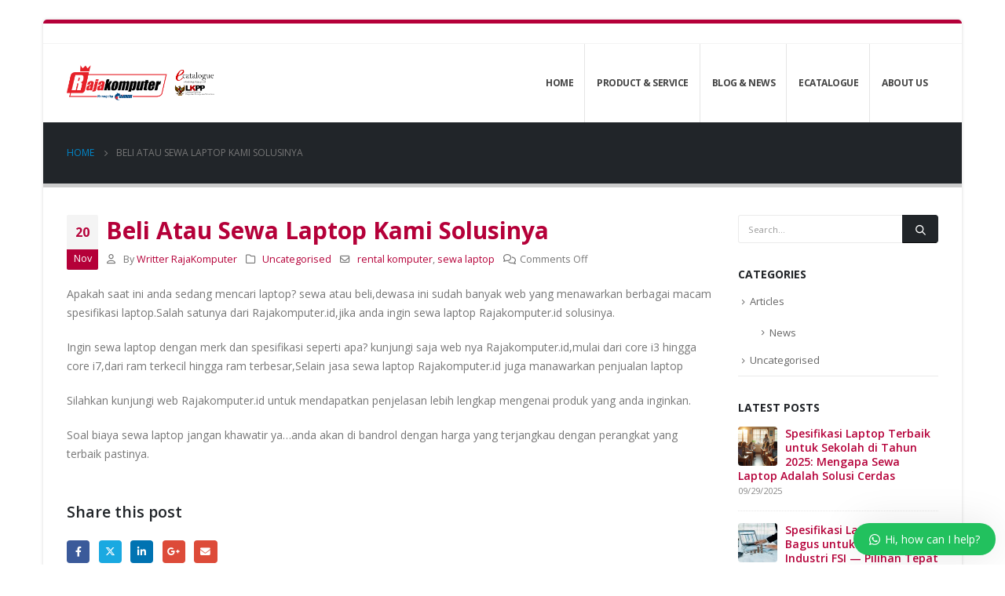

--- FILE ---
content_type: text/html; charset=UTF-8
request_url: https://rajakomputer.id/beli-atau-sewa-laptop-kami-solusinya/
body_size: 17863
content:
	<!DOCTYPE html>
	<html  lang="en-GB" prefix="og: http://ogp.me/ns# fb: http://ogp.me/ns/fb#">
	<head>
		<meta http-equiv="X-UA-Compatible" content="IE=edge" />
		<meta http-equiv="Content-Type" content="text/html; charset=UTF-8" />
		<meta name="viewport" content="width=device-width, initial-scale=1, minimum-scale=1" />

		<link rel="profile" href="https://gmpg.org/xfn/11" />
		<link rel="pingback" href="https://rajakomputer.id/xmlrpc.php" />
		<title>Beli Atau Sewa Laptop Kami Solusinya &#8211; Jual Rental Sewa Laptop Komputer No 1 di Jakarta</title>
<meta name='robots' content='max-image-preview:large' />
	<style>img:is([sizes="auto" i], [sizes^="auto," i]) { contain-intrinsic-size: 3000px 1500px }</style>
	<link rel='dns-prefetch' href='//www.googletagmanager.com' />
<link rel='dns-prefetch' href='//fonts.googleapis.com' />
<link rel="alternate" type="application/rss+xml" title="Jual Rental Sewa Laptop Komputer No 1 di Jakarta &raquo; Feed" href="https://rajakomputer.id/feed/" />
		<link rel="shortcut icon" href="//rajakomputer.id/wp-content/uploads/2020/02/11111111111111111.png" type="image/x-icon" />
				<link rel="apple-touch-icon" href="//rajakomputer.id/wp-content/uploads/2020/02/11111111111111111.png" />
				<link rel="apple-touch-icon" sizes="120x120" href="//rajakomputer.id/wp-content/uploads/2020/02/11111111111111111.png" />
				<link rel="apple-touch-icon" sizes="76x76" href="//rajakomputer.id/wp-content/uploads/2020/02/11111111111111111.png" />
				<link rel="apple-touch-icon" sizes="152x152" href="//rajakomputer.id/wp-content/uploads/2020/02/11111111111111111.png" />
			<meta name="twitter:card" content="summary_large_image">
	<meta property="twitter:title" content="Beli Atau Sewa Laptop Kami Solusinya"/>
	<meta property="og:title" content="Beli Atau Sewa Laptop Kami Solusinya"/>
	<meta property="og:type" content="website"/>
	<meta property="og:url" content="https://rajakomputer.id/beli-atau-sewa-laptop-kami-solusinya/"/>
	<meta property="og:site_name" content="Jual Rental Sewa Laptop Komputer No 1 di Jakarta"/>
	<meta property="og:description" content="Apakah saat ini anda sedang mencari laptop? sewa atau beli,dewasa ini sudah banyak web yang menawarkan berbagai macam spesifikasi laptop.Salah satunya dari Rajakomputer.id,jika anda ingin sewa laptop Rajakomputer.id solusinya. Ingin sewa laptop dengan merk dan spesifikasi seperti apa? kunjungi saja web nya Rajakomputer.id,mulai dari core&hellip;"/>

						<meta property="og:image" content="https://rajakomputer.id/wp-content/uploads/2025/05/logo1.png"/>
				<script>
window._wpemojiSettings = {"baseUrl":"https:\/\/s.w.org\/images\/core\/emoji\/16.0.1\/72x72\/","ext":".png","svgUrl":"https:\/\/s.w.org\/images\/core\/emoji\/16.0.1\/svg\/","svgExt":".svg","source":{"concatemoji":"https:\/\/rajakomputer.id\/wp-includes\/js\/wp-emoji-release.min.js?ver=771b77800eacb7394c589da38e789bfb"}};
/*! This file is auto-generated */
!function(s,n){var o,i,e;function c(e){try{var t={supportTests:e,timestamp:(new Date).valueOf()};sessionStorage.setItem(o,JSON.stringify(t))}catch(e){}}function p(e,t,n){e.clearRect(0,0,e.canvas.width,e.canvas.height),e.fillText(t,0,0);var t=new Uint32Array(e.getImageData(0,0,e.canvas.width,e.canvas.height).data),a=(e.clearRect(0,0,e.canvas.width,e.canvas.height),e.fillText(n,0,0),new Uint32Array(e.getImageData(0,0,e.canvas.width,e.canvas.height).data));return t.every(function(e,t){return e===a[t]})}function u(e,t){e.clearRect(0,0,e.canvas.width,e.canvas.height),e.fillText(t,0,0);for(var n=e.getImageData(16,16,1,1),a=0;a<n.data.length;a++)if(0!==n.data[a])return!1;return!0}function f(e,t,n,a){switch(t){case"flag":return n(e,"\ud83c\udff3\ufe0f\u200d\u26a7\ufe0f","\ud83c\udff3\ufe0f\u200b\u26a7\ufe0f")?!1:!n(e,"\ud83c\udde8\ud83c\uddf6","\ud83c\udde8\u200b\ud83c\uddf6")&&!n(e,"\ud83c\udff4\udb40\udc67\udb40\udc62\udb40\udc65\udb40\udc6e\udb40\udc67\udb40\udc7f","\ud83c\udff4\u200b\udb40\udc67\u200b\udb40\udc62\u200b\udb40\udc65\u200b\udb40\udc6e\u200b\udb40\udc67\u200b\udb40\udc7f");case"emoji":return!a(e,"\ud83e\udedf")}return!1}function g(e,t,n,a){var r="undefined"!=typeof WorkerGlobalScope&&self instanceof WorkerGlobalScope?new OffscreenCanvas(300,150):s.createElement("canvas"),o=r.getContext("2d",{willReadFrequently:!0}),i=(o.textBaseline="top",o.font="600 32px Arial",{});return e.forEach(function(e){i[e]=t(o,e,n,a)}),i}function t(e){var t=s.createElement("script");t.src=e,t.defer=!0,s.head.appendChild(t)}"undefined"!=typeof Promise&&(o="wpEmojiSettingsSupports",i=["flag","emoji"],n.supports={everything:!0,everythingExceptFlag:!0},e=new Promise(function(e){s.addEventListener("DOMContentLoaded",e,{once:!0})}),new Promise(function(t){var n=function(){try{var e=JSON.parse(sessionStorage.getItem(o));if("object"==typeof e&&"number"==typeof e.timestamp&&(new Date).valueOf()<e.timestamp+604800&&"object"==typeof e.supportTests)return e.supportTests}catch(e){}return null}();if(!n){if("undefined"!=typeof Worker&&"undefined"!=typeof OffscreenCanvas&&"undefined"!=typeof URL&&URL.createObjectURL&&"undefined"!=typeof Blob)try{var e="postMessage("+g.toString()+"("+[JSON.stringify(i),f.toString(),p.toString(),u.toString()].join(",")+"));",a=new Blob([e],{type:"text/javascript"}),r=new Worker(URL.createObjectURL(a),{name:"wpTestEmojiSupports"});return void(r.onmessage=function(e){c(n=e.data),r.terminate(),t(n)})}catch(e){}c(n=g(i,f,p,u))}t(n)}).then(function(e){for(var t in e)n.supports[t]=e[t],n.supports.everything=n.supports.everything&&n.supports[t],"flag"!==t&&(n.supports.everythingExceptFlag=n.supports.everythingExceptFlag&&n.supports[t]);n.supports.everythingExceptFlag=n.supports.everythingExceptFlag&&!n.supports.flag,n.DOMReady=!1,n.readyCallback=function(){n.DOMReady=!0}}).then(function(){return e}).then(function(){var e;n.supports.everything||(n.readyCallback(),(e=n.source||{}).concatemoji?t(e.concatemoji):e.wpemoji&&e.twemoji&&(t(e.twemoji),t(e.wpemoji)))}))}((window,document),window._wpemojiSettings);
</script>
<link rel='stylesheet' id='porto-google-fonts-css' href='//fonts.googleapis.com/css?family=Open+Sans%3A300%2C400%2C500%2C600%2C700%2C800%7CShadows+Into+Light%3A400%2C700%7CPlayfair+Display%3A400%2C700&#038;ver=6.8.3' media='all' />
<style id='wp-emoji-styles-inline-css'>

	img.wp-smiley, img.emoji {
		display: inline !important;
		border: none !important;
		box-shadow: none !important;
		height: 1em !important;
		width: 1em !important;
		margin: 0 0.07em !important;
		vertical-align: -0.1em !important;
		background: none !important;
		padding: 0 !important;
	}
</style>
<link rel='stylesheet' id='wp-block-library-css' href='https://rajakomputer.id/wp-includes/css/dist/block-library/style.min.css?ver=771b77800eacb7394c589da38e789bfb' media='all' />
<style id='wp-block-library-theme-inline-css'>
.wp-block-audio :where(figcaption){color:#555;font-size:13px;text-align:center}.is-dark-theme .wp-block-audio :where(figcaption){color:#ffffffa6}.wp-block-audio{margin:0 0 1em}.wp-block-code{border:1px solid #ccc;border-radius:4px;font-family:Menlo,Consolas,monaco,monospace;padding:.8em 1em}.wp-block-embed :where(figcaption){color:#555;font-size:13px;text-align:center}.is-dark-theme .wp-block-embed :where(figcaption){color:#ffffffa6}.wp-block-embed{margin:0 0 1em}.blocks-gallery-caption{color:#555;font-size:13px;text-align:center}.is-dark-theme .blocks-gallery-caption{color:#ffffffa6}:root :where(.wp-block-image figcaption){color:#555;font-size:13px;text-align:center}.is-dark-theme :root :where(.wp-block-image figcaption){color:#ffffffa6}.wp-block-image{margin:0 0 1em}.wp-block-pullquote{border-bottom:4px solid;border-top:4px solid;color:currentColor;margin-bottom:1.75em}.wp-block-pullquote cite,.wp-block-pullquote footer,.wp-block-pullquote__citation{color:currentColor;font-size:.8125em;font-style:normal;text-transform:uppercase}.wp-block-quote{border-left:.25em solid;margin:0 0 1.75em;padding-left:1em}.wp-block-quote cite,.wp-block-quote footer{color:currentColor;font-size:.8125em;font-style:normal;position:relative}.wp-block-quote:where(.has-text-align-right){border-left:none;border-right:.25em solid;padding-left:0;padding-right:1em}.wp-block-quote:where(.has-text-align-center){border:none;padding-left:0}.wp-block-quote.is-large,.wp-block-quote.is-style-large,.wp-block-quote:where(.is-style-plain){border:none}.wp-block-search .wp-block-search__label{font-weight:700}.wp-block-search__button{border:1px solid #ccc;padding:.375em .625em}:where(.wp-block-group.has-background){padding:1.25em 2.375em}.wp-block-separator.has-css-opacity{opacity:.4}.wp-block-separator{border:none;border-bottom:2px solid;margin-left:auto;margin-right:auto}.wp-block-separator.has-alpha-channel-opacity{opacity:1}.wp-block-separator:not(.is-style-wide):not(.is-style-dots){width:100px}.wp-block-separator.has-background:not(.is-style-dots){border-bottom:none;height:1px}.wp-block-separator.has-background:not(.is-style-wide):not(.is-style-dots){height:2px}.wp-block-table{margin:0 0 1em}.wp-block-table td,.wp-block-table th{word-break:normal}.wp-block-table :where(figcaption){color:#555;font-size:13px;text-align:center}.is-dark-theme .wp-block-table :where(figcaption){color:#ffffffa6}.wp-block-video :where(figcaption){color:#555;font-size:13px;text-align:center}.is-dark-theme .wp-block-video :where(figcaption){color:#ffffffa6}.wp-block-video{margin:0 0 1em}:root :where(.wp-block-template-part.has-background){margin-bottom:0;margin-top:0;padding:1.25em 2.375em}
</style>
<style id='classic-theme-styles-inline-css'>
/*! This file is auto-generated */
.wp-block-button__link{color:#fff;background-color:#32373c;border-radius:9999px;box-shadow:none;text-decoration:none;padding:calc(.667em + 2px) calc(1.333em + 2px);font-size:1.125em}.wp-block-file__button{background:#32373c;color:#fff;text-decoration:none}
</style>
<style id='global-styles-inline-css'>
:root{--wp--preset--aspect-ratio--square: 1;--wp--preset--aspect-ratio--4-3: 4/3;--wp--preset--aspect-ratio--3-4: 3/4;--wp--preset--aspect-ratio--3-2: 3/2;--wp--preset--aspect-ratio--2-3: 2/3;--wp--preset--aspect-ratio--16-9: 16/9;--wp--preset--aspect-ratio--9-16: 9/16;--wp--preset--color--black: #000000;--wp--preset--color--cyan-bluish-gray: #abb8c3;--wp--preset--color--white: #ffffff;--wp--preset--color--pale-pink: #f78da7;--wp--preset--color--vivid-red: #cf2e2e;--wp--preset--color--luminous-vivid-orange: #ff6900;--wp--preset--color--luminous-vivid-amber: #fcb900;--wp--preset--color--light-green-cyan: #7bdcb5;--wp--preset--color--vivid-green-cyan: #00d084;--wp--preset--color--pale-cyan-blue: #8ed1fc;--wp--preset--color--vivid-cyan-blue: #0693e3;--wp--preset--color--vivid-purple: #9b51e0;--wp--preset--color--primary: var(--porto-primary-color);--wp--preset--color--secondary: var(--porto-secondary-color);--wp--preset--color--tertiary: var(--porto-tertiary-color);--wp--preset--color--quaternary: var(--porto-quaternary-color);--wp--preset--color--dark: var(--porto-dark-color);--wp--preset--color--light: var(--porto-light-color);--wp--preset--color--primary-hover: var(--porto-primary-light-5);--wp--preset--gradient--vivid-cyan-blue-to-vivid-purple: linear-gradient(135deg,rgba(6,147,227,1) 0%,rgb(155,81,224) 100%);--wp--preset--gradient--light-green-cyan-to-vivid-green-cyan: linear-gradient(135deg,rgb(122,220,180) 0%,rgb(0,208,130) 100%);--wp--preset--gradient--luminous-vivid-amber-to-luminous-vivid-orange: linear-gradient(135deg,rgba(252,185,0,1) 0%,rgba(255,105,0,1) 100%);--wp--preset--gradient--luminous-vivid-orange-to-vivid-red: linear-gradient(135deg,rgba(255,105,0,1) 0%,rgb(207,46,46) 100%);--wp--preset--gradient--very-light-gray-to-cyan-bluish-gray: linear-gradient(135deg,rgb(238,238,238) 0%,rgb(169,184,195) 100%);--wp--preset--gradient--cool-to-warm-spectrum: linear-gradient(135deg,rgb(74,234,220) 0%,rgb(151,120,209) 20%,rgb(207,42,186) 40%,rgb(238,44,130) 60%,rgb(251,105,98) 80%,rgb(254,248,76) 100%);--wp--preset--gradient--blush-light-purple: linear-gradient(135deg,rgb(255,206,236) 0%,rgb(152,150,240) 100%);--wp--preset--gradient--blush-bordeaux: linear-gradient(135deg,rgb(254,205,165) 0%,rgb(254,45,45) 50%,rgb(107,0,62) 100%);--wp--preset--gradient--luminous-dusk: linear-gradient(135deg,rgb(255,203,112) 0%,rgb(199,81,192) 50%,rgb(65,88,208) 100%);--wp--preset--gradient--pale-ocean: linear-gradient(135deg,rgb(255,245,203) 0%,rgb(182,227,212) 50%,rgb(51,167,181) 100%);--wp--preset--gradient--electric-grass: linear-gradient(135deg,rgb(202,248,128) 0%,rgb(113,206,126) 100%);--wp--preset--gradient--midnight: linear-gradient(135deg,rgb(2,3,129) 0%,rgb(40,116,252) 100%);--wp--preset--font-size--small: 13px;--wp--preset--font-size--medium: 20px;--wp--preset--font-size--large: 36px;--wp--preset--font-size--x-large: 42px;--wp--preset--spacing--20: 0.44rem;--wp--preset--spacing--30: 0.67rem;--wp--preset--spacing--40: 1rem;--wp--preset--spacing--50: 1.5rem;--wp--preset--spacing--60: 2.25rem;--wp--preset--spacing--70: 3.38rem;--wp--preset--spacing--80: 5.06rem;--wp--preset--shadow--natural: 6px 6px 9px rgba(0, 0, 0, 0.2);--wp--preset--shadow--deep: 12px 12px 50px rgba(0, 0, 0, 0.4);--wp--preset--shadow--sharp: 6px 6px 0px rgba(0, 0, 0, 0.2);--wp--preset--shadow--outlined: 6px 6px 0px -3px rgba(255, 255, 255, 1), 6px 6px rgba(0, 0, 0, 1);--wp--preset--shadow--crisp: 6px 6px 0px rgba(0, 0, 0, 1);}:where(.is-layout-flex){gap: 0.5em;}:where(.is-layout-grid){gap: 0.5em;}body .is-layout-flex{display: flex;}.is-layout-flex{flex-wrap: wrap;align-items: center;}.is-layout-flex > :is(*, div){margin: 0;}body .is-layout-grid{display: grid;}.is-layout-grid > :is(*, div){margin: 0;}:where(.wp-block-columns.is-layout-flex){gap: 2em;}:where(.wp-block-columns.is-layout-grid){gap: 2em;}:where(.wp-block-post-template.is-layout-flex){gap: 1.25em;}:where(.wp-block-post-template.is-layout-grid){gap: 1.25em;}.has-black-color{color: var(--wp--preset--color--black) !important;}.has-cyan-bluish-gray-color{color: var(--wp--preset--color--cyan-bluish-gray) !important;}.has-white-color{color: var(--wp--preset--color--white) !important;}.has-pale-pink-color{color: var(--wp--preset--color--pale-pink) !important;}.has-vivid-red-color{color: var(--wp--preset--color--vivid-red) !important;}.has-luminous-vivid-orange-color{color: var(--wp--preset--color--luminous-vivid-orange) !important;}.has-luminous-vivid-amber-color{color: var(--wp--preset--color--luminous-vivid-amber) !important;}.has-light-green-cyan-color{color: var(--wp--preset--color--light-green-cyan) !important;}.has-vivid-green-cyan-color{color: var(--wp--preset--color--vivid-green-cyan) !important;}.has-pale-cyan-blue-color{color: var(--wp--preset--color--pale-cyan-blue) !important;}.has-vivid-cyan-blue-color{color: var(--wp--preset--color--vivid-cyan-blue) !important;}.has-vivid-purple-color{color: var(--wp--preset--color--vivid-purple) !important;}.has-black-background-color{background-color: var(--wp--preset--color--black) !important;}.has-cyan-bluish-gray-background-color{background-color: var(--wp--preset--color--cyan-bluish-gray) !important;}.has-white-background-color{background-color: var(--wp--preset--color--white) !important;}.has-pale-pink-background-color{background-color: var(--wp--preset--color--pale-pink) !important;}.has-vivid-red-background-color{background-color: var(--wp--preset--color--vivid-red) !important;}.has-luminous-vivid-orange-background-color{background-color: var(--wp--preset--color--luminous-vivid-orange) !important;}.has-luminous-vivid-amber-background-color{background-color: var(--wp--preset--color--luminous-vivid-amber) !important;}.has-light-green-cyan-background-color{background-color: var(--wp--preset--color--light-green-cyan) !important;}.has-vivid-green-cyan-background-color{background-color: var(--wp--preset--color--vivid-green-cyan) !important;}.has-pale-cyan-blue-background-color{background-color: var(--wp--preset--color--pale-cyan-blue) !important;}.has-vivid-cyan-blue-background-color{background-color: var(--wp--preset--color--vivid-cyan-blue) !important;}.has-vivid-purple-background-color{background-color: var(--wp--preset--color--vivid-purple) !important;}.has-black-border-color{border-color: var(--wp--preset--color--black) !important;}.has-cyan-bluish-gray-border-color{border-color: var(--wp--preset--color--cyan-bluish-gray) !important;}.has-white-border-color{border-color: var(--wp--preset--color--white) !important;}.has-pale-pink-border-color{border-color: var(--wp--preset--color--pale-pink) !important;}.has-vivid-red-border-color{border-color: var(--wp--preset--color--vivid-red) !important;}.has-luminous-vivid-orange-border-color{border-color: var(--wp--preset--color--luminous-vivid-orange) !important;}.has-luminous-vivid-amber-border-color{border-color: var(--wp--preset--color--luminous-vivid-amber) !important;}.has-light-green-cyan-border-color{border-color: var(--wp--preset--color--light-green-cyan) !important;}.has-vivid-green-cyan-border-color{border-color: var(--wp--preset--color--vivid-green-cyan) !important;}.has-pale-cyan-blue-border-color{border-color: var(--wp--preset--color--pale-cyan-blue) !important;}.has-vivid-cyan-blue-border-color{border-color: var(--wp--preset--color--vivid-cyan-blue) !important;}.has-vivid-purple-border-color{border-color: var(--wp--preset--color--vivid-purple) !important;}.has-vivid-cyan-blue-to-vivid-purple-gradient-background{background: var(--wp--preset--gradient--vivid-cyan-blue-to-vivid-purple) !important;}.has-light-green-cyan-to-vivid-green-cyan-gradient-background{background: var(--wp--preset--gradient--light-green-cyan-to-vivid-green-cyan) !important;}.has-luminous-vivid-amber-to-luminous-vivid-orange-gradient-background{background: var(--wp--preset--gradient--luminous-vivid-amber-to-luminous-vivid-orange) !important;}.has-luminous-vivid-orange-to-vivid-red-gradient-background{background: var(--wp--preset--gradient--luminous-vivid-orange-to-vivid-red) !important;}.has-very-light-gray-to-cyan-bluish-gray-gradient-background{background: var(--wp--preset--gradient--very-light-gray-to-cyan-bluish-gray) !important;}.has-cool-to-warm-spectrum-gradient-background{background: var(--wp--preset--gradient--cool-to-warm-spectrum) !important;}.has-blush-light-purple-gradient-background{background: var(--wp--preset--gradient--blush-light-purple) !important;}.has-blush-bordeaux-gradient-background{background: var(--wp--preset--gradient--blush-bordeaux) !important;}.has-luminous-dusk-gradient-background{background: var(--wp--preset--gradient--luminous-dusk) !important;}.has-pale-ocean-gradient-background{background: var(--wp--preset--gradient--pale-ocean) !important;}.has-electric-grass-gradient-background{background: var(--wp--preset--gradient--electric-grass) !important;}.has-midnight-gradient-background{background: var(--wp--preset--gradient--midnight) !important;}.has-small-font-size{font-size: var(--wp--preset--font-size--small) !important;}.has-medium-font-size{font-size: var(--wp--preset--font-size--medium) !important;}.has-large-font-size{font-size: var(--wp--preset--font-size--large) !important;}.has-x-large-font-size{font-size: var(--wp--preset--font-size--x-large) !important;}
:where(.wp-block-post-template.is-layout-flex){gap: 1.25em;}:where(.wp-block-post-template.is-layout-grid){gap: 1.25em;}
:where(.wp-block-columns.is-layout-flex){gap: 2em;}:where(.wp-block-columns.is-layout-grid){gap: 2em;}
:root :where(.wp-block-pullquote){font-size: 1.5em;line-height: 1.6;}
</style>
<link rel='stylesheet' id='dashicons-css' href='https://rajakomputer.id/wp-includes/css/dashicons.min.css?ver=771b77800eacb7394c589da38e789bfb' media='all' />
<link rel='stylesheet' id='everest-forms-general-css' href='https://rajakomputer.id/wp-content/plugins/everest-forms/assets/css/everest-forms.css?ver=3.0.2' media='all' />
<link rel='stylesheet' id='jquery-intl-tel-input-css' href='https://rajakomputer.id/wp-content/plugins/everest-forms/assets/css/intlTelInput.css?ver=3.0.2' media='all' />
<link rel='stylesheet' id='wws-public-style-css' href='https://rajakomputer.id/wp-content/plugins/wordpress-whatsapp-support/assets/css/wws-public-style.css?ver=2.5.0' media='all' />
<style id='wws-public-style-inline-css'>
.wws--bg-color {
			background-color: #22c15e;
		}.wws--text-color {
				color: #ffffff;
		}.wws-popup__open-btn {
				padding: 8px 20px;
				border-radius: 20px;
				display: inline-block;
				margin-top: 15px;
				cursor: pointer;
			}.wws-popup-container--position {
					right: 12px;
					bottom: 12px;
				}
				.wws-popup__open-btn { float: right; }
				.wws-gradient--position {
				  bottom: 0;
				  right: 0;
				  background: radial-gradient(ellipse at bottom right, rgba(29, 39, 54, 0.2) 0, rgba(29, 39, 54, 0) 72%);
				}@media( max-width: 720px ) {
				.wws-popup__open-btn {
					padding: 0 !important;
					width: 60px !important;
					height: 60px !important;
					border-radius: 50% !important;
					display: flex !important;
					justify-content: center !important;
					align-items: center !important;
					font-size: 30px !important;
				}
				.wws-popup__open-btn > svg {
					padding-right: 0;
					width: 30px;
					height: 30px;
				}
				.wws-popup__open-btn span { display: none; }
			}
</style>
<link rel='stylesheet' id='wws-public-template-css' href='https://rajakomputer.id/wp-content/plugins/wordpress-whatsapp-support/assets/css/wws-public-template-8.css?ver=2.5.0' media='all' />
<link rel='stylesheet' id='porto-css-vars-css' href='https://rajakomputer.id/wp-content/uploads/porto_styles/theme_css_vars.css?ver=7.1.11' media='all' />
<link rel='stylesheet' id='js_composer_front-css' href='https://rajakomputer.id/wp-content/plugins/js_composer/assets/css/js_composer.min.css?ver=7.8' media='all' />
<link rel='stylesheet' id='bootstrap-css' href='https://rajakomputer.id/wp-content/uploads/porto_styles/bootstrap.css?ver=7.1.11' media='all' />
<link rel='stylesheet' id='porto-plugins-css' href='https://rajakomputer.id/wp-content/themes/porto/css/plugins.css?ver=7.1.11' media='all' />
<link rel='stylesheet' id='porto-theme-css' href='https://rajakomputer.id/wp-content/themes/porto/css/theme.css?ver=7.1.11' media='all' />
<link rel='stylesheet' id='porto-theme-portfolio-css' href='https://rajakomputer.id/wp-content/themes/porto/css/theme_portfolio.css?ver=7.1.11' media='all' />
<link rel='stylesheet' id='porto-theme-member-css' href='https://rajakomputer.id/wp-content/themes/porto/css/theme_member.css?ver=7.1.11' media='all' />
<link rel='stylesheet' id='porto-theme-event-css' href='https://rajakomputer.id/wp-content/themes/porto/css/theme_event.css?ver=7.1.11' media='all' />
<link rel='stylesheet' id='porto-shortcodes-css' href='https://rajakomputer.id/wp-content/uploads/porto_styles/shortcodes.css?ver=7.1.11' media='all' />
<link rel='stylesheet' id='porto-theme-wpb-css' href='https://rajakomputer.id/wp-content/themes/porto/css/theme_wpb.css?ver=7.1.11' media='all' />
<link rel='stylesheet' id='porto-theme-elementor-css' href='https://rajakomputer.id/wp-content/themes/porto/css/theme_elementor.css?ver=7.1.11' media='all' />
<link rel='stylesheet' id='porto-theme-radius-css' href='https://rajakomputer.id/wp-content/themes/porto/css/theme_radius.css?ver=7.1.11' media='all' />
<link rel='stylesheet' id='porto-dynamic-style-css' href='https://rajakomputer.id/wp-content/uploads/porto_styles/dynamic_style.css?ver=7.1.11' media='all' />
<link rel='stylesheet' id='porto-type-builder-css' href='https://rajakomputer.id/wp-content/plugins/porto-functionality/builders/assets/type-builder.css?ver=3.1.11' media='all' />
<link rel='stylesheet' id='porto-style-css' href='https://rajakomputer.id/wp-content/themes/porto/style.css?ver=7.1.11' media='all' />
<style id='porto-style-inline-css'>
.side-header-narrow-bar-logo{max-width:250px}#header,.sticky-header .header-main.sticky{border-top:3px solid #0088cc}@media (min-width:992px){}.page-top .page-title-wrap{line-height:0}.page-top .page-title:not(.b-none):after{content:'';position:absolute;width:100%;left:0;border-bottom:5px solid var(--porto-primary-color);bottom:-32px}#header .main-menu .wide .popup,.header-wrapper #header .main-menu .wide .popup > .inner,#header .main-menu .narrow .popup > .inner > ul.sub-menu,#header .main-menu .narrow ul.sub-menu ul.sub-menu{border-radius:0}#header.sticky-header .header-main.sticky{border-top:3px solid #08c}.home-intro .btn{padding:1em 1.8em;font-size:1em}b{font-weight:900}.portfolio-item .thumb-info{background:#f4f4f4}.post-carousel .post-item .day{color:#212529;font-size:18px;font-weight:800}#footer .footer-bottom{padding:25px 0;border-top:1px solid rgba(255,255,255,.05)}
</style>
<script src="https://rajakomputer.id/wp-includes/js/jquery/jquery.min.js?ver=3.7.1" id="jquery-core-js"></script>
<script src="https://rajakomputer.id/wp-includes/js/jquery/jquery-migrate.min.js?ver=3.4.1" id="jquery-migrate-js"></script>

<!-- Google tag (gtag.js) snippet added by Site Kit -->

<!-- Google Analytics snippet added by Site Kit -->
<script src="https://www.googletagmanager.com/gtag/js?id=GT-5D4L2KN" id="google_gtagjs-js" async></script>
<script id="google_gtagjs-js-after">
window.dataLayer = window.dataLayer || [];function gtag(){dataLayer.push(arguments);}
gtag("set","linker",{"domains":["rajakomputer.id"]});
gtag("js", new Date());
gtag("set", "developer_id.dZTNiMT", true);
gtag("config", "GT-5D4L2KN");
</script>

<!-- End Google tag (gtag.js) snippet added by Site Kit -->
<script></script><link rel="https://api.w.org/" href="https://rajakomputer.id/wp-json/" /><link rel="alternate" title="JSON" type="application/json" href="https://rajakomputer.id/wp-json/wp/v2/posts/6759" /><link rel="canonical" href="https://rajakomputer.id/beli-atau-sewa-laptop-kami-solusinya/" />
<link rel="alternate" title="oEmbed (JSON)" type="application/json+oembed" href="https://rajakomputer.id/wp-json/oembed/1.0/embed?url=https%3A%2F%2Frajakomputer.id%2Fbeli-atau-sewa-laptop-kami-solusinya%2F" />
<link rel="alternate" title="oEmbed (XML)" type="text/xml+oembed" href="https://rajakomputer.id/wp-json/oembed/1.0/embed?url=https%3A%2F%2Frajakomputer.id%2Fbeli-atau-sewa-laptop-kami-solusinya%2F&#038;format=xml" />
<meta name="generator" content="Site Kit by Google 1.133.0" /><meta name="generator" content="Elementor 3.23.4; features: e_optimized_css_loading, additional_custom_breakpoints, e_lazyload; settings: css_print_method-external, google_font-enabled, font_display-auto">
			<style>
				.e-con.e-parent:nth-of-type(n+4):not(.e-lazyloaded):not(.e-no-lazyload),
				.e-con.e-parent:nth-of-type(n+4):not(.e-lazyloaded):not(.e-no-lazyload) * {
					background-image: none !important;
				}
				@media screen and (max-height: 1024px) {
					.e-con.e-parent:nth-of-type(n+3):not(.e-lazyloaded):not(.e-no-lazyload),
					.e-con.e-parent:nth-of-type(n+3):not(.e-lazyloaded):not(.e-no-lazyload) * {
						background-image: none !important;
					}
				}
				@media screen and (max-height: 640px) {
					.e-con.e-parent:nth-of-type(n+2):not(.e-lazyloaded):not(.e-no-lazyload),
					.e-con.e-parent:nth-of-type(n+2):not(.e-lazyloaded):not(.e-no-lazyload) * {
						background-image: none !important;
					}
				}
			</style>
			<meta name="generator" content="Powered by WPBakery Page Builder - drag and drop page builder for WordPress."/>
<meta name="generator" content="Powered by Slider Revolution 6.7.15 - responsive, Mobile-Friendly Slider Plugin for WordPress with comfortable drag and drop interface." />
<script>function setREVStartSize(e){
			//window.requestAnimationFrame(function() {
				window.RSIW = window.RSIW===undefined ? window.innerWidth : window.RSIW;
				window.RSIH = window.RSIH===undefined ? window.innerHeight : window.RSIH;
				try {
					var pw = document.getElementById(e.c).parentNode.offsetWidth,
						newh;
					pw = pw===0 || isNaN(pw) || (e.l=="fullwidth" || e.layout=="fullwidth") ? window.RSIW : pw;
					e.tabw = e.tabw===undefined ? 0 : parseInt(e.tabw);
					e.thumbw = e.thumbw===undefined ? 0 : parseInt(e.thumbw);
					e.tabh = e.tabh===undefined ? 0 : parseInt(e.tabh);
					e.thumbh = e.thumbh===undefined ? 0 : parseInt(e.thumbh);
					e.tabhide = e.tabhide===undefined ? 0 : parseInt(e.tabhide);
					e.thumbhide = e.thumbhide===undefined ? 0 : parseInt(e.thumbhide);
					e.mh = e.mh===undefined || e.mh=="" || e.mh==="auto" ? 0 : parseInt(e.mh,0);
					if(e.layout==="fullscreen" || e.l==="fullscreen")
						newh = Math.max(e.mh,window.RSIH);
					else{
						e.gw = Array.isArray(e.gw) ? e.gw : [e.gw];
						for (var i in e.rl) if (e.gw[i]===undefined || e.gw[i]===0) e.gw[i] = e.gw[i-1];
						e.gh = e.el===undefined || e.el==="" || (Array.isArray(e.el) && e.el.length==0)? e.gh : e.el;
						e.gh = Array.isArray(e.gh) ? e.gh : [e.gh];
						for (var i in e.rl) if (e.gh[i]===undefined || e.gh[i]===0) e.gh[i] = e.gh[i-1];
											
						var nl = new Array(e.rl.length),
							ix = 0,
							sl;
						e.tabw = e.tabhide>=pw ? 0 : e.tabw;
						e.thumbw = e.thumbhide>=pw ? 0 : e.thumbw;
						e.tabh = e.tabhide>=pw ? 0 : e.tabh;
						e.thumbh = e.thumbhide>=pw ? 0 : e.thumbh;
						for (var i in e.rl) nl[i] = e.rl[i]<window.RSIW ? 0 : e.rl[i];
						sl = nl[0];
						for (var i in nl) if (sl>nl[i] && nl[i]>0) { sl = nl[i]; ix=i;}
						var m = pw>(e.gw[ix]+e.tabw+e.thumbw) ? 1 : (pw-(e.tabw+e.thumbw)) / (e.gw[ix]);
						newh =  (e.gh[ix] * m) + (e.tabh + e.thumbh);
					}
					var el = document.getElementById(e.c);
					if (el!==null && el) el.style.height = newh+"px";
					el = document.getElementById(e.c+"_wrapper");
					if (el!==null && el) {
						el.style.height = newh+"px";
						el.style.display = "block";
					}
				} catch(e){
					console.log("Failure at Presize of Slider:" + e)
				}
			//});
		  };</script>
<noscript><style> .wpb_animate_when_almost_visible { opacity: 1; }</style></noscript>	</head>
	<body data-rsssl=1 class="wp-singular post-template-default single single-post postid-6759 single-format-standard wp-embed-responsive wp-theme-porto everest-forms-no-js porto-rounded porto-breadcrumbs-bb boxed blog-1 wpb-js-composer js-comp-ver-7.8 vc_responsive elementor-default elementor-kit-14500">
	
	<div class="page-wrapper side-nav-right"><!-- page wrapper -->
		
											<!-- header wrapper -->
				<div class="header-wrapper">
										

	<header id="header" class="header-builder">
	
	<div class="header-top hidden-for-sm"><div class="header-row container"><div class="header-col header-right hidden-for-sm"></div></div></div><div class="header-main"><div class="header-row container"><div class="header-col header-left">
	<div class="logo">
	<a href="https://rajakomputer.id/" title="Jual Rental Sewa Laptop Komputer No 1 di Jakarta - Jual Rental Sewa Laptop Komputer"  rel="home">
		<img fetchpriority="high" class="img-responsive standard-logo retina-logo" width="5990" height="1457" src="//rajakomputer.id/wp-content/uploads/2025/05/logo1.png" alt="Jual Rental Sewa Laptop Komputer No 1 di Jakarta" />	</a>
	</div>
	</div><div class="header-col header-right hidden-for-sm"><ul id="menu-rkom-menu" class="main-menu mega-menu menu-flat menu-flat-border"><li id="nav-menu-item-15534" class="menu-item menu-item-type-post_type menu-item-object-page menu-item-home narrow"><a href="https://rajakomputer.id/">HOME</a></li>
<li id="nav-menu-item-15218" class="menu-item menu-item-type-post_type menu-item-object-page menu-item-has-children has-sub narrow"><a href="https://rajakomputer.id/layanan-dan-produk/">PRODUCT &#038; SERVICE</a>
<div class="popup"><div class="inner" style=""><ul class="sub-menu porto-narrow-sub-menu">
	<li id="nav-menu-item-15665" class="menu-item menu-item-type-post_type menu-item-object-page" data-cols="1"><a href="https://rajakomputer.id/sewa-laptop/">Sewa Laptop</a></li>
	<li id="nav-menu-item-15308" class="menu-item menu-item-type-post_type menu-item-object-page" data-cols="1"><a href="https://rajakomputer.id/perangkat-it-baru/">Perangkat IT Baru</a></li>
	<li id="nav-menu-item-15307" class="menu-item menu-item-type-post_type menu-item-object-page" data-cols="1"><a href="https://rajakomputer.id/perangkat-it-refurbished/">Perangkat IT Refurbished</a></li>
	<li id="nav-menu-item-15445" class="menu-item menu-item-type-post_type menu-item-object-page" data-cols="1"><a href="https://rajakomputer.id/endpoint-security/">Endpoint Security</a></li>
	<li id="nav-menu-item-15305" class="menu-item menu-item-type-post_type menu-item-object-page" data-cols="1"><a href="https://rajakomputer.id/penghapusan-data/">Penghapusan Data (Data Wipe)</a></li>
	<li id="nav-menu-item-15306" class="menu-item menu-item-type-post_type menu-item-object-page" data-cols="1"><a href="https://rajakomputer.id/kontrak-layanan-perawatan/">Kontrak Layanan Perawatan</a></li>
</ul></div></div>
</li>
<li id="nav-menu-item-15464" class="menu-item menu-item-type-post_type menu-item-object-page narrow"><a href="https://rajakomputer.id/blog-berita/">BLOG &#038; NEWS</a></li>
<li id="nav-menu-item-15468" class="menu-item menu-item-type-custom menu-item-object-custom narrow"><a href="https://katalog.inaproc.id/kirana-sakti-komputindo">eCatalogue</a></li>
<li id="nav-menu-item-15735" class="menu-item menu-item-type-post_type menu-item-object-page narrow"><a href="https://rajakomputer.id/about-us/">ABOUT US</a></li>
</ul><a class="mobile-toggle" href="#" aria-label="Mobile Menu"><i class="fas fa-bars"></i></a></div><div class="header-col visible-for-sm header-right"><a class="mobile-toggle" href="#" aria-label="Mobile Menu"><i class="fas fa-bars"></i></a></div></div>
<div id="nav-panel">
	<div class="container">
		<div class="mobile-nav-wrap">
		<div class="menu-wrap"><ul id="menu-rkom-menu-1" class="mobile-menu accordion-menu"><li id="accordion-menu-item-15534" class="menu-item menu-item-type-post_type menu-item-object-page menu-item-home"><a href="https://rajakomputer.id/">HOME</a></li>
<li id="accordion-menu-item-15218" class="menu-item menu-item-type-post_type menu-item-object-page menu-item-has-children has-sub"><a href="https://rajakomputer.id/layanan-dan-produk/">PRODUCT &#038; SERVICE</a>
<span class="arrow" role="button"></span><ul class="sub-menu">
	<li id="accordion-menu-item-15665" class="menu-item menu-item-type-post_type menu-item-object-page"><a href="https://rajakomputer.id/sewa-laptop/">Sewa Laptop</a></li>
	<li id="accordion-menu-item-15308" class="menu-item menu-item-type-post_type menu-item-object-page"><a href="https://rajakomputer.id/perangkat-it-baru/">Perangkat IT Baru</a></li>
	<li id="accordion-menu-item-15307" class="menu-item menu-item-type-post_type menu-item-object-page"><a href="https://rajakomputer.id/perangkat-it-refurbished/">Perangkat IT Refurbished</a></li>
	<li id="accordion-menu-item-15445" class="menu-item menu-item-type-post_type menu-item-object-page"><a href="https://rajakomputer.id/endpoint-security/">Endpoint Security</a></li>
	<li id="accordion-menu-item-15305" class="menu-item menu-item-type-post_type menu-item-object-page"><a href="https://rajakomputer.id/penghapusan-data/">Penghapusan Data (Data Wipe)</a></li>
	<li id="accordion-menu-item-15306" class="menu-item menu-item-type-post_type menu-item-object-page"><a href="https://rajakomputer.id/kontrak-layanan-perawatan/">Kontrak Layanan Perawatan</a></li>
</ul>
</li>
<li id="accordion-menu-item-15464" class="menu-item menu-item-type-post_type menu-item-object-page"><a href="https://rajakomputer.id/blog-berita/">BLOG &#038; NEWS</a></li>
<li id="accordion-menu-item-15468" class="menu-item menu-item-type-custom menu-item-object-custom"><a href="https://katalog.inaproc.id/kirana-sakti-komputindo">eCatalogue</a></li>
<li id="accordion-menu-item-15735" class="menu-item menu-item-type-post_type menu-item-object-page"><a href="https://rajakomputer.id/about-us/">ABOUT US</a></li>
</ul></div>		</div>
	</div>
</div>
</div>	</header>

									</div>
				<!-- end header wrapper -->
			
			
					<section class="page-top page-header-1">
	<div class="container hide-title">
	<div class="row">
		<div class="col-lg-12">
							<div class="breadcrumbs-wrap">
					<ul class="breadcrumb" itemscope itemtype="https://schema.org/BreadcrumbList"><li class="home" itemprop="itemListElement" itemscope itemtype="https://schema.org/ListItem"><a itemprop="item" href="https://rajakomputer.id" title="Go to Home Page"><span itemprop="name">Home</span></a><meta itemprop="position" content="1" /><i class="delimiter delimiter-2"></i></li><li>Beli Atau Sewa Laptop Kami Solusinya</li></ul>				</div>
						<div class="page-title-wrap d-none">
								<h1 class="page-title">Beli Atau Sewa Laptop Kami Solusinya</h1>
							</div>
					</div>
	</div>
</div>
	</section>
	
		<div id="main" class="column2 column2-right-sidebar boxed"><!-- main -->

			<div class="container">
			<div class="row main-content-wrap">

			<!-- main content -->
			<div class="main-content col-lg-9">

			
<div id="content" role="main" class="porto-single-page">

	
			
<article class="post-large post-title-simple post-6759 post type-post status-publish format-standard hentry category-uncategorised tag-rental-komputer tag-sewa-laptop">

	
			<div class="post-date">
			<span class="day">20</span><span class="month">Nov</span><time datetime="2020-11-20">11/20/2020</time>		</div>
	
	<div class="post-content">
					<h2 class="entry-title">Beli Atau Sewa Laptop Kami Solusinya</h2>
				<span class="vcard" style="display: none;"><span class="fn"><a href="https://rajakomputer.id/author/writter/" title="Posts by Writter RajaKomputer" rel="author">Writter RajaKomputer</a></span></span><span class="updated" style="display:none">2020-11-20T12:56:36+07:00</span>
		<!-- Post meta before content -->
		
<div class="post-meta ">
				<span class="meta-author">
					<i class="far fa-user"></i>
							<span>By</span>
					<a href="https://rajakomputer.id/author/writter/" title="Posts by Writter RajaKomputer" rel="author">Writter RajaKomputer</a>		</span>
				<span class="meta-cats">
					<i class="far fa-folder"></i>
					<a href="https://rajakomputer.id/category/uncategorised/" rel="category tag">Uncategorised</a>		</span>
				<span class="meta-tags">
					<i class="far fa-envelope"></i>
					<a href="https://rajakomputer.id/tag/rental-komputer/" rel="tag">rental komputer</a>, <a href="https://rajakomputer.id/tag/sewa-laptop/" rel="tag">sewa laptop</a>		</span>
				<span class="meta-comments">
					<i class="far fa-comments"></i>
					<span>Comments Off<span class="screen-reader-text"> on Beli Atau Sewa Laptop Kami Solusinya</span></span>		</span>
	
	
	</div>

		<div class="entry-content">
			
<p>Apakah saat ini anda sedang mencari laptop? sewa atau beli,dewasa ini sudah banyak web yang menawarkan berbagai macam spesifikasi laptop.Salah satunya dari Rajakomputer.id,jika anda ingin sewa laptop Rajakomputer.id solusinya.</p>



<p>Ingin sewa laptop dengan merk dan spesifikasi seperti apa? kunjungi saja web nya Rajakomputer.id,mulai dari core i3 hingga core i7,dari ram terkecil hingga ram terbesar,Selain jasa sewa laptop Rajakomputer.id juga manawarkan penjualan laptop </p>



<p>Silahkan kunjungi web Rajakomputer.id untuk mendapatkan penjelasan lebih lengkap mengenai produk yang anda inginkan.  </p>



<p>Soal biaya sewa laptop jangan khawatir ya&#8230;anda akan di bandrol dengan harga yang terjangkau dengan perangkat yang terbaik pastinya. </p>
		</div>

		<!-- Post meta after content -->
		
	</div>

					<div class="post-share post-block">
					<h3>Share this post</h3>
							<div class="share-links"><a href="https://www.facebook.com/sharer.php?u=https://rajakomputer.id/beli-atau-sewa-laptop-kami-solusinya/" target="_blank"  rel="noopener noreferrer nofollow" data-bs-tooltip data-bs-placement='bottom' title="Facebook" class="share-facebook">Facebook</a>
		<a href="https://twitter.com/intent/tweet?text=Beli+Atau+Sewa+Laptop+Kami+Solusinya&amp;url=https://rajakomputer.id/beli-atau-sewa-laptop-kami-solusinya/" target="_blank"  rel="noopener noreferrer nofollow" data-bs-tooltip data-bs-placement='bottom' title="Twitter" class="share-twitter">Twitter</a>
		<a href="https://www.linkedin.com/shareArticle?mini=true&amp;url=https://rajakomputer.id/beli-atau-sewa-laptop-kami-solusinya/&amp;title=Beli+Atau+Sewa+Laptop+Kami+Solusinya" target="_blank"  rel="noopener noreferrer nofollow" data-bs-tooltip data-bs-placement='bottom' title="LinkedIn" class="share-linkedin">LinkedIn</a>
		<a href="https://plus.google.com/share?url=https://rajakomputer.id/beli-atau-sewa-laptop-kami-solusinya/" target="_blank"  rel="noopener noreferrer nofollow" data-bs-tooltip data-bs-placement='bottom' title="Google +" class="share-googleplus">Google +</a>
		<a href="/cdn-cgi/l/email-protection#[base64]" target="_blank" rel="noopener noreferrer nofollow" data-bs-tooltip data-bs-placement='bottom' title="Email" class="share-email">Email</a>
	</div>			</div>
		
	
	<div class="post-block post-author clearfix">
					<h3>Author</h3>
				<div class="img-thumbnail">
					</div>
		<p><strong class="name"><a href="https://rajakomputer.id/author/writter/" title="Posts by Writter RajaKomputer" rel="author">Writter RajaKomputer</a></strong></p>
		<p class="author-content"></p>
	</div>

				
</article>
								<hr class="tall"/>
					<div class="related-posts">
												<h4 class="sub-title">Related <strong>Posts</strong></h4>
						<div class="post-carousel porto-carousel owl-carousel show-nav-title has-ccols has-ccols-spacing ccols-1 ccols-lg-3 ccols-md-3 ccols-sm-2" data-plugin-options="{&quot;themeConfig&quot;:true,&quot;lg&quot;:3,&quot;md&quot;:3,&quot;sm&quot;:2,&quot;margin&quot;:30}">
						<div class="post-item post-title-simple">
		<a href="https://rajakomputer.id/cuan-dari-bisnis-jasa-rental-komputer/"> <span class="post-image thumb-info thumb-info-hide-wrapper-bg m-b-md"> <span class="thumb-info-wrapper"> <img class="img-responsive" width="450" height="231" src="https://rajakomputer.id/wp-content/uploads/2016/06/blog-24-450x231.jpg" alt="" />
			<span class="zoom" data-src="https://rajakomputer.id/wp-content/uploads/2016/06/blog-24.jpg" data-title=""><i class="fas fa-search"></i></span>
		</span> </span> </a>
			<div class="post-date">
		<span class="day">04</span><span class="month">Jul</span><time datetime="2021-07-04">07/04/2021</time>	</div>
			<h4><a href="https://rajakomputer.id/cuan-dari-bisnis-jasa-rental-komputer/">
		Cuan dari Bisnis Jasa Rental Komputer	</a></h4>
		<div><p class="post-excerpt">
Saat ini, kebutuhan masyarakat dapat perangkat komputer menjadi sangat meningkat, terlebih perangkat...  <a class="read-more" href="https://rajakomputer.id/cuan-dari-bisnis-jasa-rental-komputer/">read more <i class="fas fa-angle-right"></i></a></p></div> </div>
<div class="post-item post-title-simple">
		<div class="post-date">
		<span class="day">13</span><span class="month">Jan</span><time datetime="2021-01-13">01/13/2021</time>	</div>
			<h4><a href="https://rajakomputer.id/sewa-komputerpelayanan-servis-1x24jam/">
		Sewa Komputer,Pelayanan Servis 1x24jam	</a></h4>
		<div><p class="post-excerpt">
Seiring dengan waktu kami terus menerus meningkatkan service &amp; kualitas product yang...  <a class="read-more" href="https://rajakomputer.id/sewa-komputerpelayanan-servis-1x24jam/">read more <i class="fas fa-angle-right"></i></a></p></div> </div>
<div class="post-item post-title-simple">
		<div class="post-date">
		<span class="day">09</span><span class="month">Dec</span><time datetime="2020-12-09">12/09/2020</time>	</div>
			<h4><a href="https://rajakomputer.id/pusat-sewa-dan-rental-termurah/">
		Pusat Sewa Dan Rental Termurah	</a></h4>
		<div><p class="post-excerpt">
Rajakomputer adalah pusat sewa laptop dan rental komputer serta multimedia terlengkap diJakarta.Dapatkan penawaran...  <a class="read-more" href="https://rajakomputer.id/pusat-sewa-dan-rental-termurah/">read more <i class="fas fa-angle-right"></i></a></p></div> </div>
<div class="post-item post-title-simple">
		<div class="post-date">
		<span class="day">26</span><span class="month">Nov</span><time datetime="2020-11-26">11/26/2020</time>	</div>
			<h4><a href="https://rajakomputer.id/jasa-rental-komputer-kualitas-terbaik/">
		Jasa Rental Komputer Kualitas Terbaik	</a></h4>
		<div><p class="post-excerpt">
Jasa rental yang kami tawarkan seperti rental komputer.Dengan respon cepat dan instalasi...  <a class="read-more" href="https://rajakomputer.id/jasa-rental-komputer-kualitas-terbaik/">read more <i class="fas fa-angle-right"></i></a></p></div> </div>
<div class="post-item post-title-simple">
		<a href="https://rajakomputer.id/sewa-laptop-murah-rajakomputer-menyediakan-berbagai-jenis-laptop/"> <span class="post-image thumb-info thumb-info-hide-wrapper-bg m-b-md"> <span class="thumb-info-wrapper"> <img class="img-responsive" width="400" height="231" src="https://rajakomputer.id/wp-content/uploads/2018/12/generic-corporate-3-3-medium-400x231.jpg" alt="" />
			<span class="zoom" data-src="https://rajakomputer.id/wp-content/uploads/2018/12/generic-corporate-3-3-medium.jpg" data-title=""><i class="fas fa-search"></i></span>
		</span> </span> </a>
			<div class="post-date">
		<span class="day">04</span><span class="month">Jul</span><time datetime="2021-07-04">07/04/2021</time>	</div>
			<h4><a href="https://rajakomputer.id/sewa-laptop-murah-rajakomputer-menyediakan-berbagai-jenis-laptop/">
		Sewa Laptop Murah &#8211; Rajakomputer menyediakan berbagai jenis Laptop	</a></h4>
		<div><p class="post-excerpt">
Wabah Covid-19 tak halangi perusahaan-perusahaan jasa untuk berkreasi dan berinovasi menciptakan peluang...  <a class="read-more" href="https://rajakomputer.id/sewa-laptop-murah-rajakomputer-menyediakan-berbagai-jenis-laptop/">read more <i class="fas fa-angle-right"></i></a></p></div> </div>
<div class="post-item post-title-simple">
		<div class="post-date">
		<span class="day">21</span><span class="month">Dec</span><time datetime="2020-12-21">12/21/2020</time>	</div>
			<h4><a href="https://rajakomputer.id/sewa-laptop-bisnis-hp-probook/">
		Sewa Laptop Bisnis Hp Probook	</a></h4>
		<div><p class="post-excerpt">
HP ProBook 430 G6 adalah laptop bisnis yang canggih dan punya desain...  <a class="read-more" href="https://rajakomputer.id/sewa-laptop-bisnis-hp-probook/">read more <i class="fas fa-angle-right"></i></a></p></div> </div>
<div class="post-item post-title-simple">
		<div class="post-date">
		<span class="day">24</span><span class="month">Nov</span><time datetime="2020-11-24">11/24/2020</time>	</div>
			<h4><a href="https://rajakomputer.id/rental-komputer-low-budget-spesifikasi-ok/">
		Rental Komputer Low Budget Spesifikasi OK.	</a></h4>
		<div><p class="post-excerpt">
Cari Toko yang Rental Komputer Terlengkap? Rajakomputer Jawabannya.Kebutuhan akan komputer dan laptop dari waktu ke waktu...  <a class="read-more" href="https://rajakomputer.id/rental-komputer-low-budget-spesifikasi-ok/">read more <i class="fas fa-angle-right"></i></a></p></div> </div>
						</div>
					</div>
					</div>

		

</div><!-- end main content -->

	<div class="col-lg-3 sidebar porto-blog-sidebar right-sidebar"><!-- main sidebar -->
				<div data-plugin-sticky data-plugin-options="{&quot;autoInit&quot;: true, &quot;minWidth&quot;: 992, &quot;containerSelector&quot;: &quot;.main-content-wrap&quot;,&quot;autoFit&quot;:true, &quot;paddingOffsetBottom&quot;: 10}">
						<div class="sidebar-content">
						<aside id="search-2" class="widget widget_search">
<form method="get" id="searchform" class="searchform" action="https://rajakomputer.id/">
	<div class="input-group">
		<input class="form-control" placeholder="Search&hellip;" name="s" id="s" type="text">
		<button type="submit" class="btn btn-dark p-2"><i class="d-inline-block porto-icon-search-3"></i></button>
	</div>
</form>
</aside><aside id="categories-2" class="widget widget_categories"><h3 class="widget-title">Categories</h3>
			<ul>
					<li class="cat-item cat-item-16"><a href="https://rajakomputer.id/category/articles/">Articles</a>
<ul class='children'>
	<li class="cat-item cat-item-24"><a href="https://rajakomputer.id/category/articles/news/">News</a>
</li>
</ul>
</li>
	<li class="cat-item cat-item-1"><a href="https://rajakomputer.id/category/uncategorised/">Uncategorised</a>
</li>
			</ul>

			</aside><aside id="recent_posts-widget-2" class="widget widget-recent-posts"><h3 class="widget-title">Latest Posts</h3>			<div class="has-ccols has-ccols-spacing ccols-1 ccols-lg-1 ccols-md-3 ccols-sm-2 post-carousel porto-carousel owl-carousel show-nav-title">
				<div class="post-slide"><div class="post-item-small">
			<div class="post-image img-thumbnail">
			<a href="https://rajakomputer.id/spesifikasi-laptop-terbaik-untuk-sekolah-di-tahun-2025-mengapa-sewa-laptop-adalah-solusi-cerdas/" aria-label="post">
				<img width="85" height="85" src="https://rajakomputer.id/wp-content/uploads/2025/09/spek-laptop-sekolah-2025-85x85.png" alt="" />
			</a>
		</div>
				<div class="post-item-content">
						<h5 class="post-item-title"><a href="https://rajakomputer.id/spesifikasi-laptop-terbaik-untuk-sekolah-di-tahun-2025-mengapa-sewa-laptop-adalah-solusi-cerdas/">Spesifikasi Laptop Terbaik untuk Sekolah di Tahun 2025: Mengapa Sewa Laptop Adalah Solusi Cerdas</a></h5>
					<span class="post-date">09/29/2025</span>
			</div>
</div>
<div class="post-item-small">
			<div class="post-image img-thumbnail">
			<a href="https://rajakomputer.id/spesifikasi-laptop-yang-bagus-untuk-bisnis-di-industri-fsi-pilihan-tepat-dengan-sewa-laptop/" aria-label="post">
				<img width="85" height="85" src="https://rajakomputer.id/wp-content/uploads/2025/08/Laptop-fsi-85x85.jpg" alt="Seorang karyawan FSI sedang memakai laptop kerja" />
			</a>
		</div>
				<div class="post-item-content">
						<h5 class="post-item-title"><a href="https://rajakomputer.id/spesifikasi-laptop-yang-bagus-untuk-bisnis-di-industri-fsi-pilihan-tepat-dengan-sewa-laptop/">Spesifikasi Laptop yang Bagus untuk Bisnis di Industri FSI — Pilihan Tepat dengan Sewa Laptop</a></h5>
					<span class="post-date">08/15/2025</span>
			</div>
</div>
<div class="post-item-small">
			<div class="post-image img-thumbnail">
			<a href="https://rajakomputer.id/tips-lengkap-mempercepat-performa-laptop-yang-mulai-lemot/" aria-label="post">
				<img width="85" height="85" src="https://rajakomputer.id/wp-content/uploads/2025/07/Laptop-lemot-85x85.jpg" alt="Performa Laptop kencang" />
			</a>
		</div>
				<div class="post-item-content">
						<h5 class="post-item-title"><a href="https://rajakomputer.id/tips-lengkap-mempercepat-performa-laptop-yang-mulai-lemot/">Tips Lengkap Mempercepat Performa Laptop yang Mulai Lemot</a></h5>
					<span class="post-date">07/16/2025</span>
			</div>
</div>
</div><div class="post-slide"><div class="post-item-small">
			<div class="post-image img-thumbnail">
			<a href="https://rajakomputer.id/wfh-wfa-tapi-masih-pakai-laptop-di-kasur-hati-hati-bahaya-mengintai/" aria-label="post">
				<img width="85" height="85" src="https://rajakomputer.id/wp-content/uploads/2025/07/Bahaya-Menaruh-laptop-di-atas-kasur-85x85.jpg" alt="Bahaya menaruh Laptop di atas kasur" />
			</a>
		</div>
				<div class="post-item-content">
						<h5 class="post-item-title"><a href="https://rajakomputer.id/wfh-wfa-tapi-masih-pakai-laptop-di-kasur-hati-hati-bahaya-mengintai/">WFH/WFA Tapi Masih Pakai Laptop di Kasur? Hati-hati, Bahaya Mengintai!</a></h5>
					<span class="post-date">07/15/2025</span>
			</div>
</div>
<div class="post-item-small">
			<div class="post-image img-thumbnail">
			<a href="https://rajakomputer.id/jenis_dokumen_digital/" aria-label="post">
				<img width="85" height="85" src="https://rajakomputer.id/wp-content/uploads/2025/07/Jenis-dokumen-digital-85x85.jpg" alt="Jenis-jenis dokume digital" />
			</a>
		</div>
				<div class="post-item-content">
						<h5 class="post-item-title"><a href="https://rajakomputer.id/jenis_dokumen_digital/">Jenis  Format Dokumen Digital yang Perlu dipahami bagi para Pekerja</a></h5>
					<span class="post-date">07/10/2025</span>
			</div>
</div>
<div class="post-item-small">
			<div class="post-image img-thumbnail">
			<a href="https://rajakomputer.id/endpoint-security-vs-antivirus-mana-solusi-terbaik-untuk-bisnis-anda/" aria-label="post">
				<img width="85" height="85" src="https://rajakomputer.id/wp-content/uploads/2025/06/Enpoint-security-85x85.png" alt="Ilutrasi seseorang sedang menggunakan laptop yang telah aman" />
			</a>
		</div>
				<div class="post-item-content">
						<h5 class="post-item-title"><a href="https://rajakomputer.id/endpoint-security-vs-antivirus-mana-solusi-terbaik-untuk-bisnis-anda/">Endpoint Security vs Antivirus, Mana Solusi Terbaik untuk Bisnis Anda?</a></h5>
					<span class="post-date">06/17/2025</span>
			</div>
</div>
</div>			</div>
			</aside><aside id="text-3" class="widget widget_text"><h3 class="widget-title">About Us</h3>			<div class="textwidget"><p>Nulla nunc dui, tristique in semper vel, congue sed ligula. Nam dolor ligula, faucibus id sodales in, auctor fringilla libero. Nulla nunc dui, tristique in semper vel. Nam dolor ligula, faucibus id sodales in, auctor fringilla libero.</p>
</div>
		</aside>		</div>
				</div>
					</div><!-- end main sidebar -->


	</div>
	</div>

					
				
				</div><!-- end main -->

				
				<div class="footer-wrapper">

																												
							<div id="footer" class="footer footer-1 show-ribbon"
>
			<div class="footer-main">
			<div class="container">
									<div class="footer-ribbon">Get In Touch</div>
				
									<div class="row">
														<div class="col-lg-3">
									<aside id="contact-info-widget-2" class="widget contact-info"><h3 class="widget-title">Hubungi Kami</h3>		<div class="contact-info">
						<ul class="contact-details list list-icons">
									<li><i class="far fa-dot-circle"></i> <strong>Alamat:</strong> <span>Jl. Tebet Raya No.94, RT 1/RW 3, Tebet Timur, Tebet, Jakarta Selatan 12820</span></li>									<li><i class="fab fa-whatsapp"></i> <strong>Phone:</strong> <span>(021) 7918 8468</span></li>									<li><i class="far fa-envelope"></i> <strong>Email:</strong> <span><a href="/cdn-cgi/l/email-protection#b3ded2c1d8d6c7daddd4f3d8dac1d2ddd2c0d2d8c7da9dd0dcde"><span class="__cf_email__" data-cfemail="7a171b08111f0e13141d3a1113081b141b091b110e1354191517">[email&#160;protected]</span></a></span></li>							</ul>
					</div>

		</aside>								</div>
																<div class="col-lg-3">
									<aside id="follow-us-widget-3" class="widget follow-us"><h3 class="widget-title">Media Sosial</h3>		<div class="share-links">
										<a href="https://www.facebook.com/RajaKomputer1/"  rel="noopener noreferrer" target="_blank" data-toggle="tooltip" data-bs-placement="bottom" title="Facebook" class="share-facebook">Facebook</a>
								<a href="https://www.youtube.com/channel/UCpQpxOKMf0BxKJcCtJD6UBw"  rel="noopener noreferrer" target="_blank" data-toggle="tooltip" data-bs-placement="bottom" title="Youtube" class="share-youtube">Youtube</a>
								<a href="https://www.instagram.com/rajakomputerid/?hl=id"  rel="noopener noreferrer" target="_blank" data-toggle="tooltip" data-bs-placement="bottom" title="Instagram" class="share-instagram">Instagram</a>
								<a href="https://www.linkedin.com/company/kiranasakti"  rel="noopener noreferrer" target="_blank" data-toggle="tooltip" data-bs-placement="bottom" title="Linkedin" class="share-linkedin">Linkedin</a>
									</div>

		</aside>								</div>
																<div class="col-lg-3">
									<aside id="text-14" class="widget widget_text"><h3 class="widget-title">Layanan konsultasi</h3>			<div class="textwidget"><p>Jam 09.00 &#8211; 17.00 (021) 7918 8468</p>
</div>
		</aside><aside id="text-15" class="widget widget_text"><h3 class="widget-title">Layanan Service</h3>			<div class="textwidget"><p>Jam 09.00 &#8211; 17.00 (021) 7918 8468</p>
</div>
		</aside>								</div>
																<div class="col-lg-3">
									<aside id="custom_html-7" class="widget_text widget widget_custom_html"><h3 class="widget-title">Lokasi</h3><div class="textwidget custom-html-widget"><iframe src="https://www.google.com/maps/embed?pb=!1m14!1m8!1m3!1d4854.549693176663!2d106.8430139945989!3d-6.268740168636581!3m2!1i1024!2i768!4f13.1!3m3!1m2!1s0x2e69f232657bb8c5%3A0xef1650d4a02fe988!2sPT.%20Kirana%20Sakti%20Komputindo!5e0!3m2!1sen!2sid!4v1725284257807!5m2!1sen!2sid" width="600" height="250" style="border:0;" allowfullscreen="" loading="lazy" referrerpolicy="no-referrer-when-downgrade"></iframe></div></aside><aside id="text-12" class="widget widget_text">			<div class="textwidget"></div>
		</aside>								</div>
													</div>
				
							</div>
		</div>
	
	<div class="footer-bottom">
	<div class="container">
		
					<div class="footer-center">
								<span class="footer-copyright">Raja Komputer © Copyright 2024. All Rights Reserved.</span>			</div>
		
			</div>
</div>
</div>
												
					
				</div>
							
					
	</div><!-- end wrapper -->
	

		<script data-cfasync="false" src="/cdn-cgi/scripts/5c5dd728/cloudflare-static/email-decode.min.js"></script><script>
			window.RS_MODULES = window.RS_MODULES || {};
			window.RS_MODULES.modules = window.RS_MODULES.modules || {};
			window.RS_MODULES.waiting = window.RS_MODULES.waiting || [];
			window.RS_MODULES.defered = true;
			window.RS_MODULES.moduleWaiting = window.RS_MODULES.moduleWaiting || {};
			window.RS_MODULES.type = 'compiled';
		</script>
		<script type="speculationrules">
{"prefetch":[{"source":"document","where":{"and":[{"href_matches":"\/*"},{"not":{"href_matches":["\/wp-*.php","\/wp-admin\/*","\/wp-content\/uploads\/*","\/wp-content\/*","\/wp-content\/plugins\/*","\/wp-content\/themes\/porto\/*","\/*\\?(.+)"]}},{"not":{"selector_matches":"a[rel~=\"nofollow\"]"}},{"not":{"selector_matches":".no-prefetch, .no-prefetch a"}}]},"eagerness":"conservative"}]}
</script>

<div id="wws-layout-8" class="wws-popup-container wws-popup-container--position">

			<div class="wws-gradient wws-gradient--position"></div>
	
	<!-- Popup -->
	<div class="wws-popup" data-wws-popup-status="0">

		<!-- Popup header -->
		<div class="wws-popup__header">

			<!-- Popup close button -->
			<div class="wws-popup__close-btn wws--bg-color wws--text-color wws-shadow">
				<svg xmlns="http://www.w3.org/2000/svg" viewBox="0 0 352 512"><path fill="currentColor" d="M242.72 256l100.07-100.07c12.28-12.28 12.28-32.19 0-44.48l-22.24-22.24c-12.28-12.28-32.19-12.28-44.48 0L176 189.28 75.93 89.21c-12.28-12.28-32.19-12.28-44.48 0L9.21 111.45c-12.28 12.28-12.28 32.19 0 44.48L109.28 256 9.21 356.07c-12.28 12.28-12.28 32.19 0 44.48l22.24 22.24c12.28 12.28 32.2 12.28 44.48 0L176 322.72l100.07 100.07c12.28 12.28 32.2 12.28 44.48 0l22.24-22.24c12.28-12.28 12.28-32.19 0-44.48L242.72 256z"/></svg>			</div>
			<div class="wws-clearfix"></div>
			<!-- .Popup close button -->

		</div>
		<!-- .Popup header -->

		<!-- Popup body -->
		<div class="wws-popup__body">

			<!-- Popup support -->
			<div class="wws-popup__support-wrapper  wws-shadow">
				<div class="wws-popup__support">
					<div class="wws-popup__support-about wws--bg-color wws--text-color">
						Our customer support team is here to answer your questions. Ask us anything!					</div>
				</div>
			</div>
			<div class="wws-clearfix"></div>
			<!-- .Popup support -->

			<!-- Popup support person -->
			<div class="wws-popup__support-person-container wws-shadow">

				
				<div class="wws-popup__support-person-wrapper">

				
							
								<div class="wws-popup__support-person">

									<a class="wws-popup__support-person-link wws-popup__send-btn"
										href="javascript:;"
										data-wws-number="628998401080"
										data-wws-pre-msg="Hi, saya ingin mendapatkan informasi untuk Produk Raja Komputer"
										data-wws-name="CS Sales"
										data-wws-id="1"
										data-ga-analytics-label="Multi Person - CS Sales">
										<div class="wws-popup__support-person-img-wrapper">

																							<img class="wws-popup__support-person-img" src="https://rajakomputer.id/wp-content/plugins/wordpress-whatsapp-support/assets/img/user.svg" alt="//" width="54">
											
											<div class="wws-popup__support-person-available"></div>
										</div>
										<div class="wws-popup__support-person-info-wrapper">
											<div class="wws-popup__support-person-name">CS Sales</div>
											<div class="wws-popup__support-person-title">Sales &amp; Marketing</div>
											<div class="wws-popup__support-person-status">Available</div>
										</div>
									</a>

								
								</div>

							
			</div>

			</div>
			<!-- .Popup support person -->

		</div>
		<!-- .Popup body -->

	</div>
	<!-- .Popup -->

	<!-- .Popup footer -->
	<div class="wws-popup__footer">

		<!-- Popup open button -->
		<div class="wws-popup__open-btn wws--bg-color wws--text-color wws-shadow">
			<svg xmlns="http://www.w3.org/2000/svg" viewBox="0 0 448 512"><path fill="currentColor" d="M380.9 97.1C339 55.1 283.2 32 223.9 32c-122.4 0-222 99.6-222 222 0 39.1 10.2 77.3 29.6 111L0 480l117.7-30.9c32.4 17.7 68.9 27 106.1 27h.1c122.3 0 224.1-99.6 224.1-222 0-59.3-25.2-115-67.1-157zm-157 341.6c-33.2 0-65.7-8.9-94-25.7l-6.7-4-69.8 18.3L72 359.2l-4.4-7c-18.5-29.4-28.2-63.3-28.2-98.2 0-101.7 82.8-184.5 184.6-184.5 49.3 0 95.6 19.2 130.4 54.1 34.8 34.9 56.2 81.2 56.1 130.5 0 101.8-84.9 184.6-186.6 184.6zm101.2-138.2c-5.5-2.8-32.8-16.2-37.9-18-5.1-1.9-8.8-2.8-12.5 2.8-3.7 5.6-14.3 18-17.6 21.8-3.2 3.7-6.5 4.2-12 1.4-32.6-16.3-54-29.1-75.5-66-5.7-9.8 5.7-9.1 16.3-30.3 1.8-3.7.9-6.9-.5-9.7-1.4-2.8-12.5-30.1-17.1-41.2-4.5-10.8-9.1-9.3-12.5-9.5-3.2-.2-6.9-.2-10.6-.2-3.7 0-9.7 1.4-14.8 6.9-5.1 5.6-19.4 19-19.4 46.3 0 27.3 19.9 53.7 22.6 57.4 2.8 3.7 39.1 59.7 94.8 83.8 35.2 15.2 49 16.5 66.6 13.9 10.7-1.6 32.8-13.4 37.4-26.4 4.6-13 4.6-24.1 3.2-26.4-1.3-2.5-5-3.9-10.5-6.6z"></path></svg> <span>Hi, how can I help?</span>
		</div>
		<div class="wws-clearfix"></div>
		<!-- .Popup open button -->

	</div>
	<!-- Popup footer -->

</div>
			<script type='text/javascript'>
				const lazyloadRunObserver = () => {
					const lazyloadBackgrounds = document.querySelectorAll( `.e-con.e-parent:not(.e-lazyloaded)` );
					const lazyloadBackgroundObserver = new IntersectionObserver( ( entries ) => {
						entries.forEach( ( entry ) => {
							if ( entry.isIntersecting ) {
								let lazyloadBackground = entry.target;
								if( lazyloadBackground ) {
									lazyloadBackground.classList.add( 'e-lazyloaded' );
								}
								lazyloadBackgroundObserver.unobserve( entry.target );
							}
						});
					}, { rootMargin: '200px 0px 200px 0px' } );
					lazyloadBackgrounds.forEach( ( lazyloadBackground ) => {
						lazyloadBackgroundObserver.observe( lazyloadBackground );
					} );
				};
				const events = [
					'DOMContentLoaded',
					'elementor/lazyload/observe',
				];
				events.forEach( ( event ) => {
					document.addEventListener( event, lazyloadRunObserver );
				} );
			</script>
				<script type="text/javascript">
		var c = document.body.className;
		c = c.replace( /everest-forms-no-js/, 'everest-forms-js' );
		document.body.className = c;
	</script>
	<link rel='stylesheet' id='rs-plugin-settings-css' href='//rajakomputer.id/wp-content/plugins/revslider/sr6/assets/css/rs6.css?ver=6.7.15' media='all' />
<style id='rs-plugin-settings-inline-css'>
#rs-demo-id {}
</style>
<script src="//rajakomputer.id/wp-content/plugins/revslider/sr6/assets/js/rbtools.min.js?ver=6.7.15" defer async id="tp-tools-js"></script>
<script src="//rajakomputer.id/wp-content/plugins/revslider/sr6/assets/js/rs6.min.js?ver=6.7.15" defer async id="revmin-js"></script>
<script src="https://rajakomputer.id/wp-content/plugins/wordpress-whatsapp-support/assets/libraries/inputmask/jquery.inputmask.min.js?ver=5.0.6" id="wws-input-mask-js"></script>
<script id="wws-public-script-js-extra">
var wwsObj = {"support_number":"911234567890","auto_popup":"no","auto_popup_time":"5","plugin_url":"https:\/\/rajakomputer.id\/wp-content\/plugins\/wordpress-whatsapp-support\/","is_mobile":"0","current_page_id":"6759","current_page_url":"https:\/\/rajakomputer.id\/beli-atau-sewa-laptop-kami-solusinya\/","popup_layout":"8","group_invitation_id":"XYZ12345678","admin_url":"https:\/\/rajakomputer.id\/wp-admin\/admin-ajax.php?ver=6946ce5e8b334","scroll_lenght":"","pre_defined_text":"%0A\r\nPage Title: Beli Atau Sewa Laptop Kami Solusinya%0A\r\nPage URL: https:\/\/rajakomputer.id\/beli-atau-sewa-laptop-kami-solusinya\/","is_debug":"no","fb_ga_click_tracking":"{\"fb_click_tracking_status\":\"no\",\"fb_click_tracking_event_name\":\"Chat started\",\"fb_click_tracking_event_label\":\"Support\",\"ga_click_tracking_status\":\"no\",\"ga_click_tracking_event_name\":\"Button Clicked\",\"ga_click_tracking_event_category\":\"WordPress Support Using WhatsApp\",\"ga_click_tracking_event_label\":\"Support\"}","is_gdpr":"no","numberMasking":"(999) 999-9999","whatsapp_mobile_api":"https:\/\/api.whatsapp.com","whatsapp_desktop_api":"https:\/\/web.whatsapp.com","whatsapp_web_api":"","version":"2.5.0","security_token":"946ccf4d41"};
</script>
<script src="https://rajakomputer.id/wp-content/plugins/wordpress-whatsapp-support/assets/js/wws-public-script.js?ver=2.5.0" id="wws-public-script-js"></script>
<script src="https://rajakomputer.id/wp-content/plugins/js_composer/assets/js/dist/js_composer_front.min.js?ver=7.8" id="wpb_composer_front_js-js"></script>
<script src="https://rajakomputer.id/wp-content/themes/porto/js/bootstrap.js?ver=5.0.1" id="bootstrap-js"></script>
<script src="https://rajakomputer.id/wp-content/themes/porto/js/libs/jquery.cookie.min.js?ver=1.4.1" id="jquery-cookie-js"></script>
<script src="https://rajakomputer.id/wp-content/themes/porto/js/libs/owl.carousel.min.js?ver=2.3.4" id="owl.carousel-js"></script>
<script async="async" src="https://rajakomputer.id/wp-content/plugins/happy-elementor-addons/assets/vendor/magnific-popup/jquery.magnific-popup.min.js?ver=3.12.0" id="jquery-magnific-popup-js"></script>
<script id="porto-theme-js-extra">
var js_porto_vars = {"rtl":"","theme_url":"https:\/\/rajakomputer.id\/wp-content\/themes\/porto","ajax_url":"https:\/\/rajakomputer.id\/wp-admin\/admin-ajax.php","cart_url":"","change_logo":"1","container_width":"1140","grid_gutter_width":"30","show_sticky_header":"1","show_sticky_header_tablet":"1","show_sticky_header_mobile":"1","ajax_loader_url":"\/\/rajakomputer.id\/wp-content\/themes\/porto\/images\/ajax-loader@2x.gif","category_ajax":"1","compare_popup":"","compare_popup_title":"","prdctfltr_ajax":"","slider_loop":"1","slider_autoplay":"1","slider_autoheight":"1","slider_speed":"5000","slider_nav":"","slider_nav_hover":"1","slider_margin":"","slider_dots":"1","slider_animatein":"","slider_animateout":"","product_thumbs_count":"4","product_zoom":"1","product_zoom_mobile":"1","product_image_popup":"1","zoom_type":"inner","zoom_scroll":"1","zoom_lens_size":"200","zoom_lens_shape":"square","zoom_contain_lens":"1","zoom_lens_border":"1","zoom_border_color":"#888888","zoom_border":"0","screen_xl":"1170","screen_xxl":"1420","mfp_counter":"%curr% of %total%","mfp_img_error":"<a href=\"%url%\">The image<\/a> could not be loaded.","mfp_ajax_error":"<a href=\"%url%\">The content<\/a> could not be loaded.","popup_close":"Close","popup_prev":"Previous","popup_next":"Next","request_error":"The requested content cannot be loaded.<br\/>Please try again later.","loader_text":"Loading...","submenu_back":"Back","porto_nonce":"04764b14ad","use_skeleton_screen":[],"user_edit_pages":"","quick_access":"Click to edit this element.","goto_type":"Go To the Type Builder.","legacy_mode":"1"};
</script>
<script src="https://rajakomputer.id/wp-content/themes/porto/js/theme.js?ver=7.1.11" id="porto-theme-js"></script>
<script async="async" src="https://rajakomputer.id/wp-content/themes/porto/js/theme-async.js?ver=7.1.11" id="porto-theme-async-js"></script>
<script async="async" src="https://rajakomputer.id/wp-content/themes/porto/js/post-ajax-modal.min.js?ver=7.1.11" id="porto-post-ajax-modal-js"></script>
<script async="async" src="https://rajakomputer.id/wp-content/themes/porto/js/member-async.min.js?ver=7.1.11" id="porto-member-async-js"></script>
<script async="async" src="https://rajakomputer.id/wp-content/themes/porto/js/portfolio-async.min.js?ver=7.1.11" id="porto-portfolio-async-js"></script>
<script></script><script type="text/javascript">
window.addEventListener("load", function(event) {
jQuery(".cfx_form_main,.wpcf7-form,.wpforms-form,.gform_wrapper form").each(function(){
var form=jQuery(this); 
var screen_width=""; var screen_height="";
 if(screen_width == ""){
 if(screen){
   screen_width=screen.width;  
 }else{
     screen_width=jQuery(window).width();
 }    }  
  if(screen_height == ""){
 if(screen){
   screen_height=screen.height;  
 }else{
     screen_height=jQuery(window).height();
 }    }
form.append('<input type="hidden" name="vx_width" value="'+screen_width+'">');
form.append('<input type="hidden" name="vx_height" value="'+screen_height+'">');
form.append('<input type="hidden" name="vx_url" value="'+window.location.href+'">');  
}); 

});
</script> 
<script defer src="https://static.cloudflareinsights.com/beacon.min.js/vcd15cbe7772f49c399c6a5babf22c1241717689176015" integrity="sha512-ZpsOmlRQV6y907TI0dKBHq9Md29nnaEIPlkf84rnaERnq6zvWvPUqr2ft8M1aS28oN72PdrCzSjY4U6VaAw1EQ==" data-cf-beacon='{"version":"2024.11.0","token":"a037056c08cc4d309c72b5637d9b9135","r":1,"server_timing":{"name":{"cfCacheStatus":true,"cfEdge":true,"cfExtPri":true,"cfL4":true,"cfOrigin":true,"cfSpeedBrain":true},"location_startswith":null}}' crossorigin="anonymous"></script>
</body>
</html>

--- FILE ---
content_type: text/css
request_url: https://rajakomputer.id/wp-content/plugins/everest-forms/assets/css/intlTelInput.css?ver=3.0.2
body_size: 3288
content:
body .iti,
div.evf-container .everest-form .iti {
  position: relative;
  display: inline-block; }
  body .iti *,
  div.evf-container .everest-form .iti * {
    box-sizing: border-box;
    -moz-box-sizing: border-box; }
  body .iti__hide,
  div.evf-container .everest-form .iti__hide {
    display: none; }
  body .iti__v-hide,
  div.evf-container .everest-form .iti__v-hide {
    visibility: hidden; }
  body .iti input,
  body .iti input[type='text'],
  body .iti input[type='tel'],
  div.evf-container .everest-form .iti input,
  div.evf-container .everest-form .iti input[type='text'],
  div.evf-container .everest-form .iti input[type='tel'] {
    position: relative;
    z-index: 0;
    margin-top: 0 !important;
    margin-bottom: 0 !important;
    padding-right: 36px;
    margin-right: 0; }
  body .iti__flag-container,
  div.evf-container .everest-form .iti__flag-container {
    position: absolute;
    top: 0;
    bottom: 0;
    right: 0;
    padding: 1px; }
  body .iti__selected-flag,
  div.evf-container .everest-form .iti__selected-flag {
    z-index: 1;
    outline: none;
    position: relative;
    display: flex;
    align-items: center;
    height: 100%;
    padding: 0 6px 0 8px; }
  body .iti__arrow,
  div.evf-container .everest-form .iti__arrow {
    margin-left: 6px;
    width: 0;
    height: 0;
    border-left: 3px solid transparent;
    border-right: 3px solid transparent;
    border-top: 4px solid #555; }
    body .iti__arrow--up,
    div.evf-container .everest-form .iti__arrow--up {
      border-top: none;
      border-bottom: 4px solid #555; }
  body .iti__country-list,
  div.evf-container .everest-form .iti__country-list {
    position: absolute;
    z-index: 20;
    list-style: none;
    text-align: left;
    padding: 0;
    margin: 0 0 0 -1px;
    box-shadow: 1px 1px 4px rgba(0, 0, 0, 0.2);
    background-color: #fff !important;
    border: 1px solid #ccc;
    white-space: nowrap;
    max-height: 200px;
    overflow-y: scroll;
    -webkit-overflow-scrolling: touch; }
    body .iti__country-list--dropup,
    div.evf-container .everest-form .iti__country-list--dropup {
      bottom: 100%;
      margin-bottom: -1px; }
    @media (max-width: 600px) {
      body .iti__country-list,
      div.evf-container .everest-form .iti__country-list {
        max-width: 90vw; } }
  body .iti__flag-box,
  div.evf-container .everest-form .iti__flag-box {
    display: inline-block;
    width: 20px; }
  body .iti__divider,
  div.evf-container .everest-form .iti__divider {
    margin: 0 !important;
    border-bottom: 1px solid #ccc !important; }
  body .iti__country,
  div.evf-container .everest-form .iti__country {
    padding: 5px 10px;
    outline: none; }
  body .iti__dial-code,
  div.evf-container .everest-form .iti__dial-code {
    color: #999;
    vertical-align: baseline;
    line-height: 1; }
  body .iti__country.iti__highlight,
  div.evf-container .everest-form .iti__country.iti__highlight {
    background-color: rgba(0, 0, 0, 0.05) !important; }
  body .iti__flag-box, body .iti__country-name,
  div.evf-container .everest-form .iti__flag-box,
  div.evf-container .everest-form .iti__country-name {
    vertical-align: middle;
    line-height: 1; }
  body .iti__flag-box, body .iti__country-name,
  div.evf-container .everest-form .iti__flag-box,
  div.evf-container .everest-form .iti__country-name {
    margin-right: 10px; }
  body .iti--allow-dropdown input,
  body .iti--allow-dropdown input[type='text'],
  body .iti--allow-dropdown input[type='tel'], body .iti--separate-dial-code input,
  body .iti--separate-dial-code input[type='text'],
  body .iti--separate-dial-code input[type='tel'],
  div.evf-container .everest-form .iti--allow-dropdown input,
  div.evf-container .everest-form .iti--allow-dropdown input[type='text'],
  div.evf-container .everest-form .iti--allow-dropdown input[type='tel'],
  div.evf-container .everest-form .iti--separate-dial-code input,
  div.evf-container .everest-form .iti--separate-dial-code input[type='text'],
  div.evf-container .everest-form .iti--separate-dial-code input[type='tel'] {
    padding-right: 6px;
    padding-left: 52px;
    margin-left: 0; }
  body .iti--allow-dropdown .iti__flag-container, body .iti--separate-dial-code .iti__flag-container,
  div.evf-container .everest-form .iti--allow-dropdown .iti__flag-container,
  div.evf-container .everest-form .iti--separate-dial-code .iti__flag-container {
    right: auto;
    left: 0; }
  body .iti--allow-dropdown .iti__flag-container:hover,
  div.evf-container .everest-form .iti--allow-dropdown .iti__flag-container:hover {
    cursor: pointer; }
    body .iti--allow-dropdown .iti__flag-container:hover .iti__selected-flag,
    div.evf-container .everest-form .iti--allow-dropdown .iti__flag-container:hover .iti__selected-flag {
      background-color: rgba(0, 0, 0, 0.05); }
  body .iti--allow-dropdown input[disabled] + .iti__flag-container:hover,
  body .iti--allow-dropdown input[readonly] + .iti__flag-container:hover,
  div.evf-container .everest-form .iti--allow-dropdown input[disabled] + .iti__flag-container:hover,
  div.evf-container .everest-form .iti--allow-dropdown input[readonly] + .iti__flag-container:hover {
    cursor: default; }
    body .iti--allow-dropdown input[disabled] + .iti__flag-container:hover .iti__selected-flag,
    body .iti--allow-dropdown input[readonly] + .iti__flag-container:hover .iti__selected-flag,
    div.evf-container .everest-form .iti--allow-dropdown input[disabled] + .iti__flag-container:hover .iti__selected-flag,
    div.evf-container .everest-form .iti--allow-dropdown input[readonly] + .iti__flag-container:hover .iti__selected-flag {
      background-color: transparent; }
  body .iti--separate-dial-code .iti__selected-flag,
  div.evf-container .everest-form .iti--separate-dial-code .iti__selected-flag {
    background-color: rgba(0, 0, 0, 0.05); }
  body .iti--separate-dial-code .iti__selected-dial-code,
  div.evf-container .everest-form .iti--separate-dial-code .iti__selected-dial-code {
    margin-left: 6px; }
  body .iti--container,
  div.evf-container .everest-form .iti--container {
    position: absolute;
    top: -1000px;
    left: -1000px;
    z-index: 1060;
    padding: 1px; }
    body .iti--container:hover,
    div.evf-container .everest-form .iti--container:hover {
      cursor: pointer; }

body .iti__flag,
div.evf-container .everest-form .iti__flag {
  width: 20px; }
  body .iti__flag.iti__be,
  div.evf-container .everest-form .iti__flag.iti__be {
    width: 18px; }
  body .iti__flag.iti__ch,
  div.evf-container .everest-form .iti__flag.iti__ch {
    width: 15px; }
  body .iti__flag.iti__mc,
  div.evf-container .everest-form .iti__flag.iti__mc {
    width: 19px; }
  body .iti__flag.iti__ne,
  div.evf-container .everest-form .iti__flag.iti__ne {
    width: 18px; }
  body .iti__flag.iti__np,
  div.evf-container .everest-form .iti__flag.iti__np {
    width: 13px; }
  body .iti__flag.iti__va,
  div.evf-container .everest-form .iti__flag.iti__va {
    width: 15px; }
  @media (-webkit-min-device-pixel-ratio: 2), (min-resolution: 192dpi) {
    body .iti__flag,
    div.evf-container .everest-form .iti__flag {
      background-size: 5652px 15px; } }
  body .iti__flag.iti__ac,
  div.evf-container .everest-form .iti__flag.iti__ac {
    height: 10px;
    background-position: 0px 0px; }
  body .iti__flag.iti__ad,
  div.evf-container .everest-form .iti__flag.iti__ad {
    height: 14px;
    background-position: -22px 0px; }
  body .iti__flag.iti__ae,
  div.evf-container .everest-form .iti__flag.iti__ae {
    height: 10px;
    background-position: -44px 0px; }
  body .iti__flag.iti__af,
  div.evf-container .everest-form .iti__flag.iti__af {
    height: 14px;
    background-position: -66px 0px; }
  body .iti__flag.iti__ag,
  div.evf-container .everest-form .iti__flag.iti__ag {
    height: 14px;
    background-position: -88px 0px; }
  body .iti__flag.iti__ai,
  div.evf-container .everest-form .iti__flag.iti__ai {
    height: 10px;
    background-position: -110px 0px; }
  body .iti__flag.iti__al,
  div.evf-container .everest-form .iti__flag.iti__al {
    height: 15px;
    background-position: -132px 0px; }
  body .iti__flag.iti__am,
  div.evf-container .everest-form .iti__flag.iti__am {
    height: 10px;
    background-position: -154px 0px; }
  body .iti__flag.iti__ao,
  div.evf-container .everest-form .iti__flag.iti__ao {
    height: 14px;
    background-position: -176px 0px; }
  body .iti__flag.iti__aq,
  div.evf-container .everest-form .iti__flag.iti__aq {
    height: 14px;
    background-position: -198px 0px; }
  body .iti__flag.iti__ar,
  div.evf-container .everest-form .iti__flag.iti__ar {
    height: 13px;
    background-position: -220px 0px; }
  body .iti__flag.iti__as,
  div.evf-container .everest-form .iti__flag.iti__as {
    height: 10px;
    background-position: -242px 0px; }
  body .iti__flag.iti__at,
  div.evf-container .everest-form .iti__flag.iti__at {
    height: 14px;
    background-position: -264px 0px; }
  body .iti__flag.iti__au,
  div.evf-container .everest-form .iti__flag.iti__au {
    height: 10px;
    background-position: -286px 0px; }
  body .iti__flag.iti__aw,
  div.evf-container .everest-form .iti__flag.iti__aw {
    height: 14px;
    background-position: -308px 0px; }
  body .iti__flag.iti__ax,
  div.evf-container .everest-form .iti__flag.iti__ax {
    height: 13px;
    background-position: -330px 0px; }
  body .iti__flag.iti__az,
  div.evf-container .everest-form .iti__flag.iti__az {
    height: 10px;
    background-position: -352px 0px; }
  body .iti__flag.iti__ba,
  div.evf-container .everest-form .iti__flag.iti__ba {
    height: 10px;
    background-position: -374px 0px; }
  body .iti__flag.iti__bb,
  div.evf-container .everest-form .iti__flag.iti__bb {
    height: 14px;
    background-position: -396px 0px; }
  body .iti__flag.iti__bd,
  div.evf-container .everest-form .iti__flag.iti__bd {
    height: 12px;
    background-position: -418px 0px; }
  body .iti__flag.iti__be,
  div.evf-container .everest-form .iti__flag.iti__be {
    height: 15px;
    background-position: -440px 0px; }
  body .iti__flag.iti__bf,
  div.evf-container .everest-form .iti__flag.iti__bf {
    height: 14px;
    background-position: -460px 0px; }
  body .iti__flag.iti__bg,
  div.evf-container .everest-form .iti__flag.iti__bg {
    height: 12px;
    background-position: -482px 0px; }
  body .iti__flag.iti__bh,
  div.evf-container .everest-form .iti__flag.iti__bh {
    height: 12px;
    background-position: -504px 0px; }
  body .iti__flag.iti__bi,
  div.evf-container .everest-form .iti__flag.iti__bi {
    height: 12px;
    background-position: -526px 0px; }
  body .iti__flag.iti__bj,
  div.evf-container .everest-form .iti__flag.iti__bj {
    height: 14px;
    background-position: -548px 0px; }
  body .iti__flag.iti__bl,
  div.evf-container .everest-form .iti__flag.iti__bl {
    height: 14px;
    background-position: -570px 0px; }
  body .iti__flag.iti__bm,
  div.evf-container .everest-form .iti__flag.iti__bm {
    height: 10px;
    background-position: -592px 0px; }
  body .iti__flag.iti__bn,
  div.evf-container .everest-form .iti__flag.iti__bn {
    height: 10px;
    background-position: -614px 0px; }
  body .iti__flag.iti__bo,
  div.evf-container .everest-form .iti__flag.iti__bo {
    height: 14px;
    background-position: -636px 0px; }
  body .iti__flag.iti__bq,
  div.evf-container .everest-form .iti__flag.iti__bq {
    height: 14px;
    background-position: -658px 0px; }
  body .iti__flag.iti__br,
  div.evf-container .everest-form .iti__flag.iti__br {
    height: 14px;
    background-position: -680px 0px; }
  body .iti__flag.iti__bs,
  div.evf-container .everest-form .iti__flag.iti__bs {
    height: 10px;
    background-position: -702px 0px; }
  body .iti__flag.iti__bt,
  div.evf-container .everest-form .iti__flag.iti__bt {
    height: 14px;
    background-position: -724px 0px; }
  body .iti__flag.iti__bv,
  div.evf-container .everest-form .iti__flag.iti__bv {
    height: 15px;
    background-position: -746px 0px; }
  body .iti__flag.iti__bw,
  div.evf-container .everest-form .iti__flag.iti__bw {
    height: 14px;
    background-position: -768px 0px; }
  body .iti__flag.iti__by,
  div.evf-container .everest-form .iti__flag.iti__by {
    height: 10px;
    background-position: -790px 0px; }
  body .iti__flag.iti__bz,
  div.evf-container .everest-form .iti__flag.iti__bz {
    height: 14px;
    background-position: -812px 0px; }
  body .iti__flag.iti__ca,
  div.evf-container .everest-form .iti__flag.iti__ca {
    height: 10px;
    background-position: -834px 0px; }
  body .iti__flag.iti__cc,
  div.evf-container .everest-form .iti__flag.iti__cc {
    height: 10px;
    background-position: -856px 0px; }
  body .iti__flag.iti__cd,
  div.evf-container .everest-form .iti__flag.iti__cd {
    height: 15px;
    background-position: -878px 0px; }
  body .iti__flag.iti__cf,
  div.evf-container .everest-form .iti__flag.iti__cf {
    height: 14px;
    background-position: -900px 0px; }
  body .iti__flag.iti__cg,
  div.evf-container .everest-form .iti__flag.iti__cg {
    height: 14px;
    background-position: -922px 0px; }
  body .iti__flag.iti__ch,
  div.evf-container .everest-form .iti__flag.iti__ch {
    height: 15px;
    background-position: -944px 0px; }
  body .iti__flag.iti__ci,
  div.evf-container .everest-form .iti__flag.iti__ci {
    height: 14px;
    background-position: -961px 0px; }
  body .iti__flag.iti__ck,
  div.evf-container .everest-form .iti__flag.iti__ck {
    height: 10px;
    background-position: -983px 0px; }
  body .iti__flag.iti__cl,
  div.evf-container .everest-form .iti__flag.iti__cl {
    height: 14px;
    background-position: -1005px 0px; }
  body .iti__flag.iti__cm,
  div.evf-container .everest-form .iti__flag.iti__cm {
    height: 14px;
    background-position: -1027px 0px; }
  body .iti__flag.iti__cn,
  div.evf-container .everest-form .iti__flag.iti__cn {
    height: 14px;
    background-position: -1049px 0px; }
  body .iti__flag.iti__co,
  div.evf-container .everest-form .iti__flag.iti__co {
    height: 14px;
    background-position: -1071px 0px; }
  body .iti__flag.iti__cp,
  div.evf-container .everest-form .iti__flag.iti__cp {
    height: 14px;
    background-position: -1093px 0px; }
  body .iti__flag.iti__cr,
  div.evf-container .everest-form .iti__flag.iti__cr {
    height: 12px;
    background-position: -1115px 0px; }
  body .iti__flag.iti__cu,
  div.evf-container .everest-form .iti__flag.iti__cu {
    height: 10px;
    background-position: -1137px 0px; }
  body .iti__flag.iti__cv,
  div.evf-container .everest-form .iti__flag.iti__cv {
    height: 12px;
    background-position: -1159px 0px; }
  body .iti__flag.iti__cw,
  div.evf-container .everest-form .iti__flag.iti__cw {
    height: 14px;
    background-position: -1181px 0px; }
  body .iti__flag.iti__cx,
  div.evf-container .everest-form .iti__flag.iti__cx {
    height: 10px;
    background-position: -1203px 0px; }
  body .iti__flag.iti__cy,
  div.evf-container .everest-form .iti__flag.iti__cy {
    height: 14px;
    background-position: -1225px 0px; }
  body .iti__flag.iti__cz,
  div.evf-container .everest-form .iti__flag.iti__cz {
    height: 14px;
    background-position: -1247px 0px; }
  body .iti__flag.iti__de,
  div.evf-container .everest-form .iti__flag.iti__de {
    height: 12px;
    background-position: -1269px 0px; }
  body .iti__flag.iti__dg,
  div.evf-container .everest-form .iti__flag.iti__dg {
    height: 10px;
    background-position: -1291px 0px; }
  body .iti__flag.iti__dj,
  div.evf-container .everest-form .iti__flag.iti__dj {
    height: 14px;
    background-position: -1313px 0px; }
  body .iti__flag.iti__dk,
  div.evf-container .everest-form .iti__flag.iti__dk {
    height: 15px;
    background-position: -1335px 0px; }
  body .iti__flag.iti__dm,
  div.evf-container .everest-form .iti__flag.iti__dm {
    height: 10px;
    background-position: -1357px 0px; }
  body .iti__flag.iti__do,
  div.evf-container .everest-form .iti__flag.iti__do {
    height: 14px;
    background-position: -1379px 0px; }
  body .iti__flag.iti__dz,
  div.evf-container .everest-form .iti__flag.iti__dz {
    height: 14px;
    background-position: -1401px 0px; }
  body .iti__flag.iti__ea,
  div.evf-container .everest-form .iti__flag.iti__ea {
    height: 14px;
    background-position: -1423px 0px; }
  body .iti__flag.iti__ec,
  div.evf-container .everest-form .iti__flag.iti__ec {
    height: 14px;
    background-position: -1445px 0px; }
  body .iti__flag.iti__ee,
  div.evf-container .everest-form .iti__flag.iti__ee {
    height: 13px;
    background-position: -1467px 0px; }
  body .iti__flag.iti__eg,
  div.evf-container .everest-form .iti__flag.iti__eg {
    height: 14px;
    background-position: -1489px 0px; }
  body .iti__flag.iti__eh,
  div.evf-container .everest-form .iti__flag.iti__eh {
    height: 10px;
    background-position: -1511px 0px; }
  body .iti__flag.iti__er,
  div.evf-container .everest-form .iti__flag.iti__er {
    height: 10px;
    background-position: -1533px 0px; }
  body .iti__flag.iti__es,
  div.evf-container .everest-form .iti__flag.iti__es {
    height: 14px;
    background-position: -1555px 0px; }
  body .iti__flag.iti__et,
  div.evf-container .everest-form .iti__flag.iti__et {
    height: 10px;
    background-position: -1577px 0px; }
  body .iti__flag.iti__eu,
  div.evf-container .everest-form .iti__flag.iti__eu {
    height: 14px;
    background-position: -1599px 0px; }
  body .iti__flag.iti__fi,
  div.evf-container .everest-form .iti__flag.iti__fi {
    height: 12px;
    background-position: -1621px 0px; }
  body .iti__flag.iti__fj,
  div.evf-container .everest-form .iti__flag.iti__fj {
    height: 10px;
    background-position: -1643px 0px; }
  body .iti__flag.iti__fk,
  div.evf-container .everest-form .iti__flag.iti__fk {
    height: 10px;
    background-position: -1665px 0px; }
  body .iti__flag.iti__fm,
  div.evf-container .everest-form .iti__flag.iti__fm {
    height: 11px;
    background-position: -1687px 0px; }
  body .iti__flag.iti__fo,
  div.evf-container .everest-form .iti__flag.iti__fo {
    height: 15px;
    background-position: -1709px 0px; }
  body .iti__flag.iti__fr,
  div.evf-container .everest-form .iti__flag.iti__fr {
    height: 14px;
    background-position: -1731px 0px; }
  body .iti__flag.iti__ga,
  div.evf-container .everest-form .iti__flag.iti__ga {
    height: 15px;
    background-position: -1753px 0px; }
  body .iti__flag.iti__gb,
  div.evf-container .everest-form .iti__flag.iti__gb {
    height: 10px;
    background-position: -1775px 0px; }
  body .iti__flag.iti__gd,
  div.evf-container .everest-form .iti__flag.iti__gd {
    height: 12px;
    background-position: -1797px 0px; }
  body .iti__flag.iti__ge,
  div.evf-container .everest-form .iti__flag.iti__ge {
    height: 14px;
    background-position: -1819px 0px; }
  body .iti__flag.iti__gf,
  div.evf-container .everest-form .iti__flag.iti__gf {
    height: 14px;
    background-position: -1841px 0px; }
  body .iti__flag.iti__gg,
  div.evf-container .everest-form .iti__flag.iti__gg {
    height: 14px;
    background-position: -1863px 0px; }
  body .iti__flag.iti__gh,
  div.evf-container .everest-form .iti__flag.iti__gh {
    height: 14px;
    background-position: -1885px 0px; }
  body .iti__flag.iti__gi,
  div.evf-container .everest-form .iti__flag.iti__gi {
    height: 10px;
    background-position: -1907px 0px; }
  body .iti__flag.iti__gl,
  div.evf-container .everest-form .iti__flag.iti__gl {
    height: 14px;
    background-position: -1929px 0px; }
  body .iti__flag.iti__gm,
  div.evf-container .everest-form .iti__flag.iti__gm {
    height: 14px;
    background-position: -1951px 0px; }
  body .iti__flag.iti__gn,
  div.evf-container .everest-form .iti__flag.iti__gn {
    height: 14px;
    background-position: -1973px 0px; }
  body .iti__flag.iti__gp,
  div.evf-container .everest-form .iti__flag.iti__gp {
    height: 14px;
    background-position: -1995px 0px; }
  body .iti__flag.iti__gq,
  div.evf-container .everest-form .iti__flag.iti__gq {
    height: 14px;
    background-position: -2017px 0px; }
  body .iti__flag.iti__gr,
  div.evf-container .everest-form .iti__flag.iti__gr {
    height: 14px;
    background-position: -2039px 0px; }
  body .iti__flag.iti__gs,
  div.evf-container .everest-form .iti__flag.iti__gs {
    height: 10px;
    background-position: -2061px 0px; }
  body .iti__flag.iti__gt,
  div.evf-container .everest-form .iti__flag.iti__gt {
    height: 13px;
    background-position: -2083px 0px; }
  body .iti__flag.iti__gu,
  div.evf-container .everest-form .iti__flag.iti__gu {
    height: 11px;
    background-position: -2105px 0px; }
  body .iti__flag.iti__gw,
  div.evf-container .everest-form .iti__flag.iti__gw {
    height: 10px;
    background-position: -2127px 0px; }
  body .iti__flag.iti__gy,
  div.evf-container .everest-form .iti__flag.iti__gy {
    height: 12px;
    background-position: -2149px 0px; }
  body .iti__flag.iti__hk,
  div.evf-container .everest-form .iti__flag.iti__hk {
    height: 14px;
    background-position: -2171px 0px; }
  body .iti__flag.iti__hm,
  div.evf-container .everest-form .iti__flag.iti__hm {
    height: 10px;
    background-position: -2193px 0px; }
  body .iti__flag.iti__hn,
  div.evf-container .everest-form .iti__flag.iti__hn {
    height: 10px;
    background-position: -2215px 0px; }
  body .iti__flag.iti__hr,
  div.evf-container .everest-form .iti__flag.iti__hr {
    height: 10px;
    background-position: -2237px 0px; }
  body .iti__flag.iti__ht,
  div.evf-container .everest-form .iti__flag.iti__ht {
    height: 12px;
    background-position: -2259px 0px; }
  body .iti__flag.iti__hu,
  div.evf-container .everest-form .iti__flag.iti__hu {
    height: 10px;
    background-position: -2281px 0px; }
  body .iti__flag.iti__ic,
  div.evf-container .everest-form .iti__flag.iti__ic {
    height: 14px;
    background-position: -2303px 0px; }
  body .iti__flag.iti__id,
  div.evf-container .everest-form .iti__flag.iti__id {
    height: 14px;
    background-position: -2325px 0px; }
  body .iti__flag.iti__ie,
  div.evf-container .everest-form .iti__flag.iti__ie {
    height: 10px;
    background-position: -2347px 0px; }
  body .iti__flag.iti__il,
  div.evf-container .everest-form .iti__flag.iti__il {
    height: 15px;
    background-position: -2369px 0px; }
  body .iti__flag.iti__im,
  div.evf-container .everest-form .iti__flag.iti__im {
    height: 10px;
    background-position: -2391px 0px; }
  body .iti__flag.iti__in,
  div.evf-container .everest-form .iti__flag.iti__in {
    height: 14px;
    background-position: -2413px 0px; }
  body .iti__flag.iti__io,
  div.evf-container .everest-form .iti__flag.iti__io {
    height: 10px;
    background-position: -2435px 0px; }
  body .iti__flag.iti__iq,
  div.evf-container .everest-form .iti__flag.iti__iq {
    height: 14px;
    background-position: -2457px 0px; }
  body .iti__flag.iti__ir,
  div.evf-container .everest-form .iti__flag.iti__ir {
    height: 12px;
    background-position: -2479px 0px; }
  body .iti__flag.iti__is,
  div.evf-container .everest-form .iti__flag.iti__is {
    height: 15px;
    background-position: -2501px 0px; }
  body .iti__flag.iti__it,
  div.evf-container .everest-form .iti__flag.iti__it {
    height: 14px;
    background-position: -2523px 0px; }
  body .iti__flag.iti__je,
  div.evf-container .everest-form .iti__flag.iti__je {
    height: 12px;
    background-position: -2545px 0px; }
  body .iti__flag.iti__jm,
  div.evf-container .everest-form .iti__flag.iti__jm {
    height: 10px;
    background-position: -2567px 0px; }
  body .iti__flag.iti__jo,
  div.evf-container .everest-form .iti__flag.iti__jo {
    height: 10px;
    background-position: -2589px 0px; }
  body .iti__flag.iti__jp,
  div.evf-container .everest-form .iti__flag.iti__jp {
    height: 14px;
    background-position: -2611px 0px; }
  body .iti__flag.iti__ke,
  div.evf-container .everest-form .iti__flag.iti__ke {
    height: 14px;
    background-position: -2633px 0px; }
  body .iti__flag.iti__kg,
  div.evf-container .everest-form .iti__flag.iti__kg {
    height: 12px;
    background-position: -2655px 0px; }
  body .iti__flag.iti__kh,
  div.evf-container .everest-form .iti__flag.iti__kh {
    height: 13px;
    background-position: -2677px 0px; }
  body .iti__flag.iti__ki,
  div.evf-container .everest-form .iti__flag.iti__ki {
    height: 10px;
    background-position: -2699px 0px; }
  body .iti__flag.iti__km,
  div.evf-container .everest-form .iti__flag.iti__km {
    height: 12px;
    background-position: -2721px 0px; }
  body .iti__flag.iti__kn,
  div.evf-container .everest-form .iti__flag.iti__kn {
    height: 14px;
    background-position: -2743px 0px; }
  body .iti__flag.iti__kp,
  div.evf-container .everest-form .iti__flag.iti__kp {
    height: 10px;
    background-position: -2765px 0px; }
  body .iti__flag.iti__kr,
  div.evf-container .everest-form .iti__flag.iti__kr {
    height: 14px;
    background-position: -2787px 0px; }
  body .iti__flag.iti__kw,
  div.evf-container .everest-form .iti__flag.iti__kw {
    height: 10px;
    background-position: -2809px 0px; }
  body .iti__flag.iti__ky,
  div.evf-container .everest-form .iti__flag.iti__ky {
    height: 10px;
    background-position: -2831px 0px; }
  body .iti__flag.iti__kz,
  div.evf-container .everest-form .iti__flag.iti__kz {
    height: 10px;
    background-position: -2853px 0px; }
  body .iti__flag.iti__la,
  div.evf-container .everest-form .iti__flag.iti__la {
    height: 14px;
    background-position: -2875px 0px; }
  body .iti__flag.iti__lb,
  div.evf-container .everest-form .iti__flag.iti__lb {
    height: 14px;
    background-position: -2897px 0px; }
  body .iti__flag.iti__lc,
  div.evf-container .everest-form .iti__flag.iti__lc {
    height: 10px;
    background-position: -2919px 0px; }
  body .iti__flag.iti__li,
  div.evf-container .everest-form .iti__flag.iti__li {
    height: 12px;
    background-position: -2941px 0px; }
  body .iti__flag.iti__lk,
  div.evf-container .everest-form .iti__flag.iti__lk {
    height: 10px;
    background-position: -2963px 0px; }
  body .iti__flag.iti__lr,
  div.evf-container .everest-form .iti__flag.iti__lr {
    height: 11px;
    background-position: -2985px 0px; }
  body .iti__flag.iti__ls,
  div.evf-container .everest-form .iti__flag.iti__ls {
    height: 14px;
    background-position: -3007px 0px; }
  body .iti__flag.iti__lt,
  div.evf-container .everest-form .iti__flag.iti__lt {
    height: 12px;
    background-position: -3029px 0px; }
  body .iti__flag.iti__lu,
  div.evf-container .everest-form .iti__flag.iti__lu {
    height: 12px;
    background-position: -3051px 0px; }
  body .iti__flag.iti__lv,
  div.evf-container .everest-form .iti__flag.iti__lv {
    height: 10px;
    background-position: -3073px 0px; }
  body .iti__flag.iti__ly,
  div.evf-container .everest-form .iti__flag.iti__ly {
    height: 10px;
    background-position: -3095px 0px; }
  body .iti__flag.iti__ma,
  div.evf-container .everest-form .iti__flag.iti__ma {
    height: 14px;
    background-position: -3117px 0px; }
  body .iti__flag.iti__mc,
  div.evf-container .everest-form .iti__flag.iti__mc {
    height: 15px;
    background-position: -3139px 0px; }
  body .iti__flag.iti__md,
  div.evf-container .everest-form .iti__flag.iti__md {
    height: 10px;
    background-position: -3160px 0px; }
  body .iti__flag.iti__me,
  div.evf-container .everest-form .iti__flag.iti__me {
    height: 10px;
    background-position: -3182px 0px; }
  body .iti__flag.iti__mf,
  div.evf-container .everest-form .iti__flag.iti__mf {
    height: 14px;
    background-position: -3204px 0px; }
  body .iti__flag.iti__mg,
  div.evf-container .everest-form .iti__flag.iti__mg {
    height: 14px;
    background-position: -3226px 0px; }
  body .iti__flag.iti__mh,
  div.evf-container .everest-form .iti__flag.iti__mh {
    height: 11px;
    background-position: -3248px 0px; }
  body .iti__flag.iti__mk,
  div.evf-container .everest-form .iti__flag.iti__mk {
    height: 10px;
    background-position: -3270px 0px; }
  body .iti__flag.iti__ml,
  div.evf-container .everest-form .iti__flag.iti__ml {
    height: 14px;
    background-position: -3292px 0px; }
  body .iti__flag.iti__mm,
  div.evf-container .everest-form .iti__flag.iti__mm {
    height: 14px;
    background-position: -3314px 0px; }
  body .iti__flag.iti__mn,
  div.evf-container .everest-form .iti__flag.iti__mn {
    height: 10px;
    background-position: -3336px 0px; }
  body .iti__flag.iti__mo,
  div.evf-container .everest-form .iti__flag.iti__mo {
    height: 14px;
    background-position: -3358px 0px; }
  body .iti__flag.iti__mp,
  div.evf-container .everest-form .iti__flag.iti__mp {
    height: 10px;
    background-position: -3380px 0px; }
  body .iti__flag.iti__mq,
  div.evf-container .everest-form .iti__flag.iti__mq {
    height: 14px;
    background-position: -3402px 0px; }
  body .iti__flag.iti__mr,
  div.evf-container .everest-form .iti__flag.iti__mr {
    height: 14px;
    background-position: -3424px 0px; }
  body .iti__flag.iti__ms,
  div.evf-container .everest-form .iti__flag.iti__ms {
    height: 10px;
    background-position: -3446px 0px; }
  body .iti__flag.iti__mt,
  div.evf-container .everest-form .iti__flag.iti__mt {
    height: 14px;
    background-position: -3468px 0px; }
  body .iti__flag.iti__mu,
  div.evf-container .everest-form .iti__flag.iti__mu {
    height: 14px;
    background-position: -3490px 0px; }
  body .iti__flag.iti__mv,
  div.evf-container .everest-form .iti__flag.iti__mv {
    height: 14px;
    background-position: -3512px 0px; }
  body .iti__flag.iti__mw,
  div.evf-container .everest-form .iti__flag.iti__mw {
    height: 14px;
    background-position: -3534px 0px; }
  body .iti__flag.iti__mx,
  div.evf-container .everest-form .iti__flag.iti__mx {
    height: 12px;
    background-position: -3556px 0px; }
  body .iti__flag.iti__my,
  div.evf-container .everest-form .iti__flag.iti__my {
    height: 10px;
    background-position: -3578px 0px; }
  body .iti__flag.iti__mz,
  div.evf-container .everest-form .iti__flag.iti__mz {
    height: 14px;
    background-position: -3600px 0px; }
  body .iti__flag.iti__na,
  div.evf-container .everest-form .iti__flag.iti__na {
    height: 14px;
    background-position: -3622px 0px; }
  body .iti__flag.iti__nc,
  div.evf-container .everest-form .iti__flag.iti__nc {
    height: 10px;
    background-position: -3644px 0px; }
  body .iti__flag.iti__ne,
  div.evf-container .everest-form .iti__flag.iti__ne {
    height: 15px;
    background-position: -3666px 0px; }
  body .iti__flag.iti__nf,
  div.evf-container .everest-form .iti__flag.iti__nf {
    height: 10px;
    background-position: -3686px 0px; }
  body .iti__flag.iti__ng,
  div.evf-container .everest-form .iti__flag.iti__ng {
    height: 10px;
    background-position: -3708px 0px; }
  body .iti__flag.iti__ni,
  div.evf-container .everest-form .iti__flag.iti__ni {
    height: 12px;
    background-position: -3730px 0px; }
  body .iti__flag.iti__nl,
  div.evf-container .everest-form .iti__flag.iti__nl {
    height: 14px;
    background-position: -3752px 0px; }
  body .iti__flag.iti__no,
  div.evf-container .everest-form .iti__flag.iti__no {
    height: 15px;
    background-position: -3774px 0px; }
  body .iti__flag.iti__np,
  div.evf-container .everest-form .iti__flag.iti__np {
    height: 15px;
    background-position: -3796px 0px; }
  body .iti__flag.iti__nr,
  div.evf-container .everest-form .iti__flag.iti__nr {
    height: 10px;
    background-position: -3811px 0px; }
  body .iti__flag.iti__nu,
  div.evf-container .everest-form .iti__flag.iti__nu {
    height: 10px;
    background-position: -3833px 0px; }
  body .iti__flag.iti__nz,
  div.evf-container .everest-form .iti__flag.iti__nz {
    height: 10px;
    background-position: -3855px 0px; }
  body .iti__flag.iti__om,
  div.evf-container .everest-form .iti__flag.iti__om {
    height: 10px;
    background-position: -3877px 0px; }
  body .iti__flag.iti__pa,
  div.evf-container .everest-form .iti__flag.iti__pa {
    height: 14px;
    background-position: -3899px 0px; }
  body .iti__flag.iti__pe,
  div.evf-container .everest-form .iti__flag.iti__pe {
    height: 14px;
    background-position: -3921px 0px; }
  body .iti__flag.iti__pf,
  div.evf-container .everest-form .iti__flag.iti__pf {
    height: 14px;
    background-position: -3943px 0px; }
  body .iti__flag.iti__pg,
  div.evf-container .everest-form .iti__flag.iti__pg {
    height: 15px;
    background-position: -3965px 0px; }
  body .iti__flag.iti__ph,
  div.evf-container .everest-form .iti__flag.iti__ph {
    height: 10px;
    background-position: -3987px 0px; }
  body .iti__flag.iti__pk,
  div.evf-container .everest-form .iti__flag.iti__pk {
    height: 14px;
    background-position: -4009px 0px; }
  body .iti__flag.iti__pl,
  div.evf-container .everest-form .iti__flag.iti__pl {
    height: 13px;
    background-position: -4031px 0px; }
  body .iti__flag.iti__pm,
  div.evf-container .everest-form .iti__flag.iti__pm {
    height: 14px;
    background-position: -4053px 0px; }
  body .iti__flag.iti__pn,
  div.evf-container .everest-form .iti__flag.iti__pn {
    height: 10px;
    background-position: -4075px 0px; }
  body .iti__flag.iti__pr,
  div.evf-container .everest-form .iti__flag.iti__pr {
    height: 14px;
    background-position: -4097px 0px; }
  body .iti__flag.iti__ps,
  div.evf-container .everest-form .iti__flag.iti__ps {
    height: 10px;
    background-position: -4119px 0px; }
  body .iti__flag.iti__pt,
  div.evf-container .everest-form .iti__flag.iti__pt {
    height: 14px;
    background-position: -4141px 0px; }
  body .iti__flag.iti__pw,
  div.evf-container .everest-form .iti__flag.iti__pw {
    height: 13px;
    background-position: -4163px 0px; }
  body .iti__flag.iti__py,
  div.evf-container .everest-form .iti__flag.iti__py {
    height: 11px;
    background-position: -4185px 0px; }
  body .iti__flag.iti__qa,
  div.evf-container .everest-form .iti__flag.iti__qa {
    height: 8px;
    background-position: -4207px 0px; }
  body .iti__flag.iti__re,
  div.evf-container .everest-form .iti__flag.iti__re {
    height: 14px;
    background-position: -4229px 0px; }
  body .iti__flag.iti__ro,
  div.evf-container .everest-form .iti__flag.iti__ro {
    height: 14px;
    background-position: -4251px 0px; }
  body .iti__flag.iti__rs,
  div.evf-container .everest-form .iti__flag.iti__rs {
    height: 14px;
    background-position: -4273px 0px; }
  body .iti__flag.iti__ru,
  div.evf-container .everest-form .iti__flag.iti__ru {
    height: 14px;
    background-position: -4295px 0px; }
  body .iti__flag.iti__rw,
  div.evf-container .everest-form .iti__flag.iti__rw {
    height: 14px;
    background-position: -4317px 0px; }
  body .iti__flag.iti__sa,
  div.evf-container .everest-form .iti__flag.iti__sa {
    height: 14px;
    background-position: -4339px 0px; }
  body .iti__flag.iti__sb,
  div.evf-container .everest-form .iti__flag.iti__sb {
    height: 10px;
    background-position: -4361px 0px; }
  body .iti__flag.iti__sc,
  div.evf-container .everest-form .iti__flag.iti__sc {
    height: 10px;
    background-position: -4383px 0px; }
  body .iti__flag.iti__sd,
  div.evf-container .everest-form .iti__flag.iti__sd {
    height: 10px;
    background-position: -4405px 0px; }
  body .iti__flag.iti__se,
  div.evf-container .everest-form .iti__flag.iti__se {
    height: 13px;
    background-position: -4427px 0px; }
  body .iti__flag.iti__sg,
  div.evf-container .everest-form .iti__flag.iti__sg {
    height: 14px;
    background-position: -4449px 0px; }
  body .iti__flag.iti__sh,
  div.evf-container .everest-form .iti__flag.iti__sh {
    height: 10px;
    background-position: -4471px 0px; }
  body .iti__flag.iti__si,
  div.evf-container .everest-form .iti__flag.iti__si {
    height: 10px;
    background-position: -4493px 0px; }
  body .iti__flag.iti__sj,
  div.evf-container .everest-form .iti__flag.iti__sj {
    height: 15px;
    background-position: -4515px 0px; }
  body .iti__flag.iti__sk,
  div.evf-container .everest-form .iti__flag.iti__sk {
    height: 14px;
    background-position: -4537px 0px; }
  body .iti__flag.iti__sl,
  div.evf-container .everest-form .iti__flag.iti__sl {
    height: 14px;
    background-position: -4559px 0px; }
  body .iti__flag.iti__sm,
  div.evf-container .everest-form .iti__flag.iti__sm {
    height: 15px;
    background-position: -4581px 0px; }
  body .iti__flag.iti__sn,
  div.evf-container .everest-form .iti__flag.iti__sn {
    height: 14px;
    background-position: -4603px 0px; }
  body .iti__flag.iti__so,
  div.evf-container .everest-form .iti__flag.iti__so {
    height: 14px;
    background-position: -4625px 0px; }
  body .iti__flag.iti__sr,
  div.evf-container .everest-form .iti__flag.iti__sr {
    height: 14px;
    background-position: -4647px 0px; }
  body .iti__flag.iti__ss,
  div.evf-container .everest-form .iti__flag.iti__ss {
    height: 10px;
    background-position: -4669px 0px; }
  body .iti__flag.iti__st,
  div.evf-container .everest-form .iti__flag.iti__st {
    height: 10px;
    background-position: -4691px 0px; }
  body .iti__flag.iti__sv,
  div.evf-container .everest-form .iti__flag.iti__sv {
    height: 12px;
    background-position: -4713px 0px; }
  body .iti__flag.iti__sx,
  div.evf-container .everest-form .iti__flag.iti__sx {
    height: 14px;
    background-position: -4735px 0px; }
  body .iti__flag.iti__sy,
  div.evf-container .everest-form .iti__flag.iti__sy {
    height: 14px;
    background-position: -4757px 0px; }
  body .iti__flag.iti__sz,
  div.evf-container .everest-form .iti__flag.iti__sz {
    height: 14px;
    background-position: -4779px 0px; }
  body .iti__flag.iti__ta,
  div.evf-container .everest-form .iti__flag.iti__ta {
    height: 10px;
    background-position: -4801px 0px; }
  body .iti__flag.iti__tc,
  div.evf-container .everest-form .iti__flag.iti__tc {
    height: 10px;
    background-position: -4823px 0px; }
  body .iti__flag.iti__td,
  div.evf-container .everest-form .iti__flag.iti__td {
    height: 14px;
    background-position: -4845px 0px; }
  body .iti__flag.iti__tf,
  div.evf-container .everest-form .iti__flag.iti__tf {
    height: 14px;
    background-position: -4867px 0px; }
  body .iti__flag.iti__tg,
  div.evf-container .everest-form .iti__flag.iti__tg {
    height: 13px;
    background-position: -4889px 0px; }
  body .iti__flag.iti__th,
  div.evf-container .everest-form .iti__flag.iti__th {
    height: 14px;
    background-position: -4911px 0px; }
  body .iti__flag.iti__tj,
  div.evf-container .everest-form .iti__flag.iti__tj {
    height: 10px;
    background-position: -4933px 0px; }
  body .iti__flag.iti__tk,
  div.evf-container .everest-form .iti__flag.iti__tk {
    height: 10px;
    background-position: -4955px 0px; }
  body .iti__flag.iti__tl,
  div.evf-container .everest-form .iti__flag.iti__tl {
    height: 10px;
    background-position: -4977px 0px; }
  body .iti__flag.iti__tm,
  div.evf-container .everest-form .iti__flag.iti__tm {
    height: 14px;
    background-position: -4999px 0px; }
  body .iti__flag.iti__tn,
  div.evf-container .everest-form .iti__flag.iti__tn {
    height: 14px;
    background-position: -5021px 0px; }
  body .iti__flag.iti__to,
  div.evf-container .everest-form .iti__flag.iti__to {
    height: 10px;
    background-position: -5043px 0px; }
  body .iti__flag.iti__tr,
  div.evf-container .everest-form .iti__flag.iti__tr {
    height: 14px;
    background-position: -5065px 0px; }
  body .iti__flag.iti__tt,
  div.evf-container .everest-form .iti__flag.iti__tt {
    height: 12px;
    background-position: -5087px 0px; }
  body .iti__flag.iti__tv,
  div.evf-container .everest-form .iti__flag.iti__tv {
    height: 10px;
    background-position: -5109px 0px; }
  body .iti__flag.iti__tw,
  div.evf-container .everest-form .iti__flag.iti__tw {
    height: 14px;
    background-position: -5131px 0px; }
  body .iti__flag.iti__tz,
  div.evf-container .everest-form .iti__flag.iti__tz {
    height: 14px;
    background-position: -5153px 0px; }
  body .iti__flag.iti__ua,
  div.evf-container .everest-form .iti__flag.iti__ua {
    height: 14px;
    background-position: -5175px 0px; }
  body .iti__flag.iti__ug,
  div.evf-container .everest-form .iti__flag.iti__ug {
    height: 14px;
    background-position: -5197px 0px; }
  body .iti__flag.iti__um,
  div.evf-container .everest-form .iti__flag.iti__um {
    height: 11px;
    background-position: -5219px 0px; }
  body .iti__flag.iti__un,
  div.evf-container .everest-form .iti__flag.iti__un {
    height: 14px;
    background-position: -5241px 0px; }
  body .iti__flag.iti__us,
  div.evf-container .everest-form .iti__flag.iti__us {
    height: 11px;
    background-position: -5263px 0px; }
  body .iti__flag.iti__uy,
  div.evf-container .everest-form .iti__flag.iti__uy {
    height: 14px;
    background-position: -5285px 0px; }
  body .iti__flag.iti__uz,
  div.evf-container .everest-form .iti__flag.iti__uz {
    height: 10px;
    background-position: -5307px 0px; }
  body .iti__flag.iti__va,
  div.evf-container .everest-form .iti__flag.iti__va {
    height: 15px;
    background-position: -5329px 0px; }
  body .iti__flag.iti__vc,
  div.evf-container .everest-form .iti__flag.iti__vc {
    height: 14px;
    background-position: -5346px 0px; }
  body .iti__flag.iti__ve,
  div.evf-container .everest-form .iti__flag.iti__ve {
    height: 14px;
    background-position: -5368px 0px; }
  body .iti__flag.iti__vg,
  div.evf-container .everest-form .iti__flag.iti__vg {
    height: 10px;
    background-position: -5390px 0px; }
  body .iti__flag.iti__vi,
  div.evf-container .everest-form .iti__flag.iti__vi {
    height: 14px;
    background-position: -5412px 0px; }
  body .iti__flag.iti__vn,
  div.evf-container .everest-form .iti__flag.iti__vn {
    height: 14px;
    background-position: -5434px 0px; }
  body .iti__flag.iti__vu,
  div.evf-container .everest-form .iti__flag.iti__vu {
    height: 12px;
    background-position: -5456px 0px; }
  body .iti__flag.iti__wf,
  div.evf-container .everest-form .iti__flag.iti__wf {
    height: 14px;
    background-position: -5478px 0px; }
  body .iti__flag.iti__ws,
  div.evf-container .everest-form .iti__flag.iti__ws {
    height: 10px;
    background-position: -5500px 0px; }
  body .iti__flag.iti__xk,
  div.evf-container .everest-form .iti__flag.iti__xk {
    height: 15px;
    background-position: -5522px 0px; }
  body .iti__flag.iti__ye,
  div.evf-container .everest-form .iti__flag.iti__ye {
    height: 14px;
    background-position: -5544px 0px; }
  body .iti__flag.iti__yt,
  div.evf-container .everest-form .iti__flag.iti__yt {
    height: 14px;
    background-position: -5566px 0px; }
  body .iti__flag.iti__za,
  div.evf-container .everest-form .iti__flag.iti__za {
    height: 14px;
    background-position: -5588px 0px; }
  body .iti__flag.iti__zm,
  div.evf-container .everest-form .iti__flag.iti__zm {
    height: 14px;
    background-position: -5610px 0px; }
  body .iti__flag.iti__zw,
  div.evf-container .everest-form .iti__flag.iti__zw {
    height: 10px;
    background-position: -5632px 0px; }

body .iti__flag,
div.evf-container .everest-form .iti__flag {
  height: 15px;
  box-shadow: 0 0 1px 0 #888;
  background-image: url("../images/intl-tel-input-flags.png");
  background-repeat: no-repeat;
  background-color: #dbdbdb;
  background-position: 20px 0; }
  @media (-webkit-min-device-pixel-ratio: 2), (min-resolution: 192dpi) {
    body .iti__flag,
    div.evf-container .everest-form .iti__flag {
      background-image: url("../images/intl-tel-input-flags@2x.png"); } }

body .iti__flag.iti__np,
div.evf-container .everest-form .iti__flag.iti__np {
  background-color: transparent; }

/*
	Overrides for mobile popup.
	Note: .iti-mobile class is applied on the body only if the page loaded initially on mobile but not when the browser window was resized.
*/
.iti-mobile .iti--container {
  top: 30px;
  bottom: 30px;
  left: 30px;
  right: 30px;
  position: fixed; }

.iti-mobile .iti__country-list {
  max-height: 100%;
  width: 100%; }

.iti-mobile .iti__country {
  padding: 10px;
  line-height: 1.5em; }

body.rtl .intl-tel-input input,
body.rtl .intl-tel-input input[type='text'],
body.rtl .intl-tel-input input[type='tel'],
body.rtl div.evf-container .everest-form .intl-tel-input input,
body.rtl div.evf-container .everest-form .intl-tel-input input[type='text'],
body.rtl div.evf-container .everest-form .intl-tel-input input[type='tel'] {
  padding-right: 0;
  padding-left: 36px; }

body.rtl .intl-tel-input .flag-container,
body.rtl div.evf-container .everest-form .intl-tel-input .flag-container {
  right: auto;
  left: 0; }

body.rtl .intl-tel-input .selected-flag,
body.rtl div.evf-container .everest-form .intl-tel-input .selected-flag {
  padding-right: 8px;
  padding-left: 6px; }
  body.rtl .intl-tel-input .selected-flag .iti-arrow,
  body.rtl div.evf-container .everest-form .intl-tel-input .selected-flag .iti-arrow {
    margin-right: 6px;
    margin-left: 0; }

body.rtl .intl-tel-input .country-list,
body.rtl div.evf-container .everest-form .intl-tel-input .country-list {
  text-align: right; }
  body.rtl .intl-tel-input .country-list .flag-box,
  body.rtl .intl-tel-input .country-list .country-name,
  body.rtl div.evf-container .everest-form .intl-tel-input .country-list .flag-box,
  body.rtl div.evf-container .everest-form .intl-tel-input .country-list .country-name {
    margin-right: 0;
    margin-left: 6px; }
  body.rtl .intl-tel-input .country-list .country-name,
  body.rtl div.evf-container .everest-form .intl-tel-input .country-list .country-name {
    unicode-bidi: embed;
    direction: rtl; }

body.rtl .intl-tel-input.allow-dropdown input,
body.rtl .intl-tel-input.allow-dropdown input[type='text'],
body.rtl .intl-tel-input.allow-dropdown input[type='tel'], body.rtl .intl-tel-input.separate-dial-code input,
body.rtl .intl-tel-input.separate-dial-code input[type='text'],
body.rtl .intl-tel-input.separate-dial-code input[type='tel'],
body.rtl div.evf-container .everest-form .intl-tel-input.allow-dropdown input,
body.rtl div.evf-container .everest-form .intl-tel-input.allow-dropdown input[type='text'],
body.rtl div.evf-container .everest-form .intl-tel-input.allow-dropdown input[type='tel'],
body.rtl div.evf-container .everest-form .intl-tel-input.separate-dial-code input,
body.rtl div.evf-container .everest-form .intl-tel-input.separate-dial-code input[type='text'],
body.rtl div.evf-container .everest-form .intl-tel-input.separate-dial-code input[type='tel'] {
  padding-right: 52px;
  padding-left: 6px; }

body.rtl .intl-tel-input.allow-dropdown .flag-container, body.rtl .intl-tel-input.separate-dial-code .flag-container,
body.rtl div.evf-container .everest-form .intl-tel-input.allow-dropdown .flag-container,
body.rtl div.evf-container .everest-form .intl-tel-input.separate-dial-code .flag-container {
  right: 0;
  left: auto; }

body .iti--allow-dropdown,
div.evf-container .everest-form .iti--allow-dropdown {
  width: 100%; }

body .iti .iti__country,
div.evf-container .everest-form .iti .iti__country {
  padding: 5px 10px !important;
  margin: 0 !important; }

body .iti--allow-dropdown input,
body .iti--allow-dropdown input[type='text'],
body .iti--allow-dropdown input[type='tel'], body .iti--separate-dial-code input,
body .iti--separate-dial-code input[type='text'],
body .iti--separate-dial-code input[type='tel'],
div.evf-container .everest-form .iti--allow-dropdown input,
div.evf-container .everest-form .iti--allow-dropdown input[type='text'],
div.evf-container .everest-form .iti--allow-dropdown input[type='tel'],
div.evf-container .everest-form .iti--separate-dial-code input,
div.evf-container .everest-form .iti--separate-dial-code input[type='text'],
div.evf-container .everest-form .iti--separate-dial-code input[type='tel'] {
  padding-left: 52px !important; }


--- FILE ---
content_type: text/javascript
request_url: https://rajakomputer.id/wp-content/themes/porto/js/post-ajax-modal.min.js?ver=7.1.11
body_size: 1016
content:
(function(t,a){"use strict";var e;t=t||{},a.extend(t,{PostAjaxModal:{defaults:{elements:".page-portfolios"},initialize:function(t,e){return this.$elements=t||a(this.defaults.elements),void 0===e&&(e="portfolio"),this.build(e),this},build:function(o){var n={$wrapper:null,modals:[],currentModal:0,total:0,p_type:"portfolio",build:function(t,e){var o=this;o.$wrapper=t,o.$wrapper&&(o.modals=[],o.total=0,o.p_type=e,t.find("a[data-ajax-on-modal]").each((function(){o.add(a(this))})),t.off("mousedown","a[data-ajax-on-modal]").on("mousedown","a[data-ajax-on-modal]",(function(t){if(2==t.which)return t.preventDefault(),!1})))},add:function(t){var a=this,e=t.attr("href"),o=a.total;a.modals.push({src:e}),a.total++,t.off("click").on("click",(function(t){return t.preventDefault(),a.show(o),!1}))},next:function(){var t=this;t.currentModal+1<t.total?t.show(t.currentModal+1):t.show(0)},prev:function(){var t=this;t.currentModal-1>=0?t.show(t.currentModal-1):t.show(t.total-1)},show:function(o){var n=this;if(n.currentModal=o,o<0||o>n.total-1)return!1;a.magnificPopup.close(),a.magnificPopup.open(a.extend(!0,{},t.mfpConfig,{type:"ajax",items:n.modals,gallery:{enabled:!0},ajax:{settings:{type:"post",data:{ajax_action:n.p_type+"_ajax_modal"}}},mainClass:n.p_type+"-ajax-modal",fixedContentPos:!1,callbacks:{parseAjax:function(t){var e=a(t.data),o=e.find("#content article."+n.p_type),i=e.filter('style[data-type]:not("")'),l="";i.each((function(){l+=a(this).text()})),a("#"+n.p_type+"AjaxCSS").get(0)?a("#"+n.p_type+"AjaxCSS").text(l):a('<style id="'+n.p_type+'AjaxCSS">'+l+"</style>").appendTo("head"),o.find("."+n.p_type+"-nav-all").html('<a href="#" data-ajax-'+n.p_type+'-close data-bs-tooltip data-original-title="'+js_porto_vars.popup_close+'" data-bs-placement="bottom"><i class="fas fa-th"></i></a>'),o.find("."+n.p_type+"-nav").html('<a href="#" data-ajax-'+n.p_type+'-prev class="'+n.p_type+'-nav-prev" data-bs-tooltip data-original-title="'+js_porto_vars.popup_prev+'" data-bs-placement="bottom"><i class="fa"></i></a><a href="#" data-toggle="tooltip" data-ajax-'+n.p_type+'-next class="'+n.p_type+'-nav-next" data-bs-tooltip data-original-title="'+js_porto_vars.popup_next+'" data-bs-placement="bottom"><i class="fa"></i></a>'),o.find(".elementor-invisible").removeClass("elementor-invisible"),0==o.length&&(o=e.find(".main-content>.porto-block")),t.data='<div class="ajax-container">'+o.html()+"</div>"},ajaxContentAdded:function(){var o=a("."+n.p_type+"-ajax-modal");o.find("a[data-ajax-"+n.p_type+"-close]").on("click",(function(t){return t.preventDefault(),a.magnificPopup.close(),!1})),e=o.find(".rev_slider, rs-module"),n.modals.length<=1?o.find("a[data-ajax-"+n.p_type+"-prev], a[data-ajax-"+n.p_type+"-next]").remove():(o.find("a[data-ajax-"+n.p_type+"-prev]").on("click",(function(t){if(t.preventDefault(),e&&e.get(0))try{e.revkill()}catch(t){}return o.find(".mfp-arrow-left").trigger("click"),!1})),o.find("a[data-ajax-"+n.p_type+"-next]").on("click",(function(t){if(t.preventDefault(),e&&e.get(0))try{e.revkill()}catch(t){}return o.find(".mfp-arrow-right").trigger("click"),!1}))),"portfolio"==n.p_type&&a(window).trigger("resize"),porto_init(),t.refreshVCContent(o),setTimeout((function(){var t=o.find("video");t.get(0)&&t.each((function(){a(this)[0].play(),a(this).parent().parent().parent().find(".video-controls").attr("data-action","play"),a(this).parent().parent().parent().find(".video-controls").html('<i class="ult-vid-cntrlpause"></i>')}))}),600),o.off("scroll").on("scroll",(function(){a.fn.appear.run()}))},change:function(){a(".mfp-wrap .ajax-container").trigger("click")},beforeClose:function(){if(e&&e.get(0))try{e.revkill()}catch(t){}a("."+n.p_type+"-ajax-modal").off("scroll")}}}),o)}};return this.$elements.each((function(){var t=a(this);t.find("a[data-ajax-on-modal]").get(0)&&(t.data(o+"AjaxOnModal")||(n.build(t,o),t.data(o+"AjaxOnModal",n)))})),this}}}),a(document.documentElement).on("keydown",(function(t){try{37!=t.keyCode&&39!=t.keyCode||e&&e.get(0)&&e.revkill()}catch(t){}}))}).apply(this,[window.theme,jQuery]),jQuery(document).ready((function(t){"use strict";void 0!==theme.PostAjaxModal&&(t(".page-portfolios").length&&t(".page-portfolios").each((function(){theme.PostAjaxModal.initialize(t(this))})),t(".page-members").length&&t(".page-members").each((function(){theme.PostAjaxModal.initialize(t(this),"member")})))}));

--- FILE ---
content_type: text/javascript
request_url: https://rajakomputer.id/wp-content/themes/porto/js/portfolio-async.min.js?ver=7.1.11
body_size: 907
content:
(function(a,t){"use strict";var o;a=a||{},t.extend(a,{PortfolioAjaxPage:{defaults:{elements:".page-portfolios"},initialize:function(a){return this.$elements=a||t(this.defaults.elements),this.build(),this},build:function(){return this.$elements.each((function(){var e=t(this);if(e.find("#portfolioAjaxBox").get(0)&&!e.data("portfolioAjaxOnPage")){var n={$wrapper:t(this),pages:[],currentPage:0,total:0,$ajaxBox:e.find("#portfolioAjaxBox"),$ajaxBoxContent:e.find("#portfolioAjaxBoxContent"),build:function(){var a=this;a.pages=[],a.total=0,e.find("a[data-ajax-on-page]").each((function(){a.add(t(this))})),e.off("mousedown","a[data-ajax-on-page]").on("mousedown","a[data-ajax-on-page]",(function(a){if(2==a.which)return a.preventDefault(),!1}))},add:function(a){var t=this,o=a.attr("href");t.pages.push(o),t.total++,a.off("click").on("click",(function(a){a.preventDefault();var e=a.target.className;return"owl-next"==e||"owl-prev"==e||t.show(t.pages.indexOf(o)),!1}))},events:function(){var a=this;e.off("click","a[data-ajax-portfolio-close]").on("click","a[data-ajax-portfolio-close]",(function(t){return t.preventDefault(),a.close(),!1})),a.total<=1?t("a[data-ajax-portfolio-prev], a[data-ajax-portfolio-next]").remove():(e.off("click","a[data-ajax-portfolio-prev]").on("click","a[data-ajax-portfolio-prev]",(function(t){return t.preventDefault(),a.prev(),!1})),e.off("click","a[data-ajax-portfolio-next]").on("click","a[data-ajax-portfolio-next]",(function(t){return t.preventDefault(),a.next(),!1})))},close:function(){var a=this;if(a.$ajaxBoxContent.find(".rev_slider, rs-module").get(0))try{a.$ajaxBoxContent.find(".rev_slider, rs-module").revkill()}catch(a){}a.$ajaxBoxContent.empty(),a.$ajaxBox.removeClass("ajax-box-init").removeClass("ajax-box-loading")},next:function(){var a=this;a.currentPage+1<a.total?a.show(a.currentPage+1):a.show(0)},prev:function(){var a=this;a.currentPage-1>=0?a.show(a.currentPage-1):a.show(a.total-1)},show:function(e){var n=this;if(o=null,n.$ajaxBoxContent.find(".rev_slider, rs-module").get(0))try{n.$ajaxBoxContent.find(".rev_slider, rs-module").revkill()}catch(a){}if(n.$ajaxBoxContent.empty(),n.$ajaxBox.removeClass("ajax-box-init").addClass("ajax-box-loading"),a.scrolltoContainer(n.$ajaxBox),n.currentPage=e,e<0||e>n.total-1)return n.close(),!1;t.ajax({url:n.pages[e],complete:function(e){var i=t(e.responseText),r=i.find("#content article.portfolio");i.filter('style[data-type]:not("")');t("#portfolioAjaxCSS").get(0)?t("#portfolioAjaxCSS").text(""):t('<style id="portfolioAjaxCSS"></style>').appendTo("head"),r.find(".portfolio-nav-all").html('<a href="#" data-ajax-portfolio-close data-bs-tooltip data-original-title="'+js_porto_vars.popup_close+'"><i class="fas fa-th"></i></a>'),r.find(".portfolio-nav").html('<a href="#" data-ajax-portfolio-prev class="portfolio-nav-prev" data-bs-tooltip data-original-title="'+js_porto_vars.popup_prev+'"><i class="fa"></i></a><a href="#" data-toggle="tooltip" data-ajax-portfolio-next class="portfolio-nav-next" data-bs-tooltip data-original-title="'+js_porto_vars.popup_next+'"><i class="fa"></i></a>'),n.$ajaxBoxContent.html(r.html()).append('<div class="row"><div class="col-lg-12"><hr class="tall"></div></div>'),n.$ajaxBox.removeClass("ajax-box-loading"),t(window).trigger("resize"),porto_init(),a.refreshVCContent(n.$ajaxBoxContent),n.events(),o=n,n.$ajaxBoxContent.find(".lightbox:not(.manual)").each((function(){var a,o=t(this),e=o.data("plugin-options");e&&(a=e),o.themeLightbox(a)}))}})}};n.build(),e.data("portfolioAjaxOnPage",n)}})),this}}}),t(document.documentElement).on("keyup",(function(a){try{if(!o)return;39==a.keyCode&&o.next(),37==a.keyCode&&o.prev()}catch(a){}}))}).apply(this,[window.theme,jQuery]),jQuery(document).ready((function(a){"use strict";void 0!==theme.PortfolioAjaxPage&&theme.PortfolioAjaxPage.initialize()}));